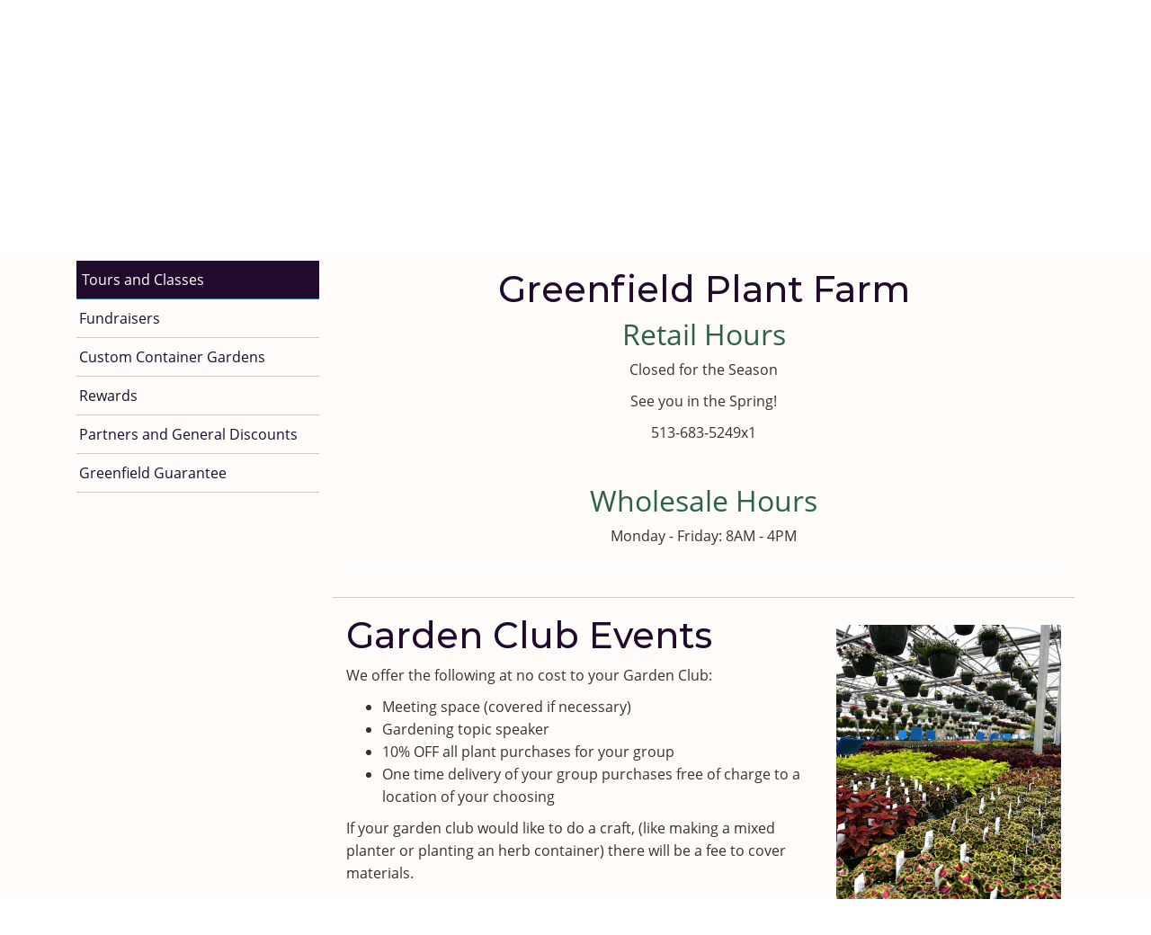

--- FILE ---
content_type: text/html
request_url: https://www.greenfieldplantfarm.com/retail/tours-and-classes?scroll=true
body_size: 4744
content:
<!DOCTYPE html>
<html lang="en">
    <head>
        <meta charset="utf-8">
        <meta http-equiv="X-UA-Compatible" content="IE=edge">
        <meta name="viewport" content="width=device-width, initial-scale=1">        <link rel="stylesheet" type="text/css" href="https://www.greenfieldplantfarm.com/layout/css/vendor/bootstrap.min.css" />
        <link rel="stylesheet" type="text/css" href="https://www.greenfieldplantfarm.com/layout/css/vendor/jquery-ui.min.css" />
        <link rel="stylesheet" type="text/css" href="https://www.greenfieldplantfarm.com/layout/css/vendor/font-awesome.min.css" />
        <link rel="stylesheet" type="text/css" href="https://www.greenfieldplantfarm.com/layout/css/vendor/jquery-ui.icon-font.css" />
        <link rel="stylesheet" type="text/css" href="https://www.greenfieldplantfarm.com/layout/css/main.css" />
        <link rel="stylesheet" type="text/css" href="https://www.greenfieldplantfarm.com/js/vendor/fancybox/source/jquery.fancybox.css?v=2.1.5" media="screen" />
                <link rel="stylesheet" type="text/css" href="https://www.greenfieldplantfarm.com/layout/css/fe.css" />                
<title>Retail | Tours and Classes</title>
<link rel="canonical" href="https://www.greenfieldplantfarm.com/retail/tours-and-classes/" />
<meta name="description" content="" />
<meta name="keywords" content="" />        		<link rel="stylesheet" type="text/css" href="https://www.greenfieldplantfarm.com/layout/css/_design.css?mod=1701981119" />
		<!-- <link rel="stylesheet" type="text/css" href="https://www.greenfieldplantfarm.com/layout/css/_design.css" /> -->
		    </head>
    <body class="body body-retail body-text body-12">
                <div id="skip" class="sr-only"><a href="#main">Skip to Main Content</a></div>
        <div id="divSiteWrapper">
                        <div class="ContentWrapper ExpandedContentWrapper col-sm-12 pull-sm-4 col-md-12 push-md-3">
                                				<header role="banner" class="navbar-fixed-top-on">
					
						<nav role="navigation" class="supernav">
							<div class="container"><div class="divBannerContactInfo"><div class="divContactWrapper divContactWrapperBanner"><a href="tel:5136835249" class="phonelink contact contactPhone contactPhone2">513.683.5249</a></div></div><div class="divSuperNavSocial">
        <div class="social-div social-banner-div">
            <ul class="social-networking">
                        <li class="facebook">
                            <a href="https://www.facebook.com/Greenfield.Plant.Farm" title="visit our facebook page" target="_blank" class="fa fa-lg fa-facebook">
                                <span class="sr-only">
                                    visit our facebook page
                                </span>
                            </a>
                        </li>
                        <li class="instagram">
                            <a href="https://www.instagram.com/greenfieldplantfarm/" title="visit our Instagram page" target="_blank" class="fa fa-lg fa-instagram">
                                <span class="sr-only">
                                    visit our Instagram page
                                </span>
                            </a>
                        </li>
            </ul>
        </div></div><div class="divSuperNavPageLinks"><div class="divSuperNavLinkWrapper divSuperNavLinkWrapper-right">
                            <a class="anchSuperNav anchSuperNav-gift-cards first" id="anchSuperNav-15" href="https://www.greenfieldplantfarm.com/gift-cards/" target="_self">
                                <span class="spanPageLabel spanSuperNavPageLabel">Gift Cards</span>
                            </a>
                            <a class="anchSuperNav anchSuperNav-contact last" id="anchSuperNav-1" href="https://www.greenfieldplantfarm.com/contact/" target="_self">
                                <span class="spanPageLabel spanSuperNavPageLabel">Contact</span>
                            </a></div></div>
							</div>
						</nav>                   	<div class="navcontainer">
	                    <div class="container">
		                    		                    <button type="button" class="navbar-toggle collapsed" data-toggle="collapse" data-target="#navbar" aria-expanded="false" aria-controls="navbar">
		                        <span class="sr-only">Toggle navigation</span>
		                        <span class="icon-bar"></span>
		                        <span class="icon-bar"></span>
		                        <span class="icon-bar"></span>
		                    </button>
                            <a href="https://www.greenfieldplantfarm.com/" class="anchLogoLink anchBackToHome logoCentered">
                                <h1 class="headerInBanner centeredLogo"><img alt="Greenfield Plant Farm - Website Logo" src="https://www.greenfieldplantfarm.com/layout/images/logo.png?m=1531156848" /></h1>                            </a>
                            		                    <nav id="navbar" role="navigation" class="collapse navbar-collapse mainnav">
	                            
                    <div class="hidden-xs divMainNavPageLinks hidden-xs hidden-sm hidden-md visible-lg divMainNavLinkWrapper divMainNavLinkWrapper-split">
                        <div class="divMainNavLinkWrapper-split-left hidden-xs hidden-sm hidden-md visible-lg">
                            <a class="anchMainNav anchMainNav-plants-and-products first" id="anchMainNav-13" href="https://www.greenfieldplantfarm.com/plants-and-products/" data-id="1" target="_self">
                                <span class="spanPageLabel spanMainNavPageLabel">Plants & Products</span>
                            </a>
                            <a class="anchMainNav anchMainNav-retail current" id="anchMainNav-12" href="https://www.greenfieldplantfarm.com/retail/" data-id="2" target="_self">
                                <span class="spanPageLabel spanMainNavPageLabel">Retail</span>
                            </a>
                            <a class="anchMainNav anchMainNav-wholesale last" id="anchMainNav-11" href="https://www.greenfieldplantfarm.com/wholesale/" data-id="3" target="_self">
                                <span class="spanPageLabel spanMainNavPageLabel">Wholesale</span>
                            </a>
                        </div>
                        <div class="divMainNavLinkWrapper-split-right hidden-xs hidden-sm hidden-md visible-lg">
                            <a class="anchMainNav anchMainNav-our-roots" id="anchMainNav-9" href="https://www.greenfieldplantfarm.com/our-roots/" data-id="4" target="_self">
                                <span class="spanPageLabel spanMainNavPageLabel">Our Roots</span>
                            </a>
                            <a class="anchMainNav anchMainNav-specials-and-events" id="anchMainNav-10" href="https://www.greenfieldplantfarm.com/specials-and-events/" data-id="5" target="_self">
                                <span class="spanPageLabel spanMainNavPageLabel">Specials & Events</span>
                            </a>
                            <a class="anchMainNav anchMainNav-gardenersnotes" id="anchMainNav-6" href="https://www.greenfieldplantfarm.com/gardenersnotes/" data-id="6" target="_self">
                                <span class="spanPageLabel spanMainNavPageLabel">Gardener's Notes</span>
                            </a>
                        </div>
                    </div><div class="nav navbar-nav visible-xs-block visible-sm visible-md hidden-lg divSandwichNavPageLinks">
                    <a class="anchSandwichNav anchSandwichNav-home first" id="anchSandwichNav-14" href="https://www.greenfieldplantfarm.com/home/">
                        <span class="spanPageLabel spanSandwichNavPageLabel">Home</span>
                    </a>
                    <a class="anchSandwichNav anchSandwichNav-plants-and-products" id="anchSandwichNav-13" href="https://www.greenfieldplantfarm.com/plants-and-products/">
                        <span class="spanPageLabel spanSandwichNavPageLabel">Plants & Products</span>
                    </a>
                    <a class="anchSandwichNav anchSandwichNav-retail current" id="anchSandwichNav-12" href="https://www.greenfieldplantfarm.com/retail/">
                        <span class="spanPageLabel spanSandwichNavPageLabel">Retail</span>
                    </a>
                    <a class="anchSandwichNav anchSandwichNav-wholesale" id="anchSandwichNav-11" href="https://www.greenfieldplantfarm.com/wholesale/">
                        <span class="spanPageLabel spanSandwichNavPageLabel">Wholesale</span>
                    </a>
                    <a class="anchSandwichNav anchSandwichNav-our-roots" id="anchSandwichNav-9" href="https://www.greenfieldplantfarm.com/our-roots/">
                        <span class="spanPageLabel spanSandwichNavPageLabel">Our Roots</span>
                    </a>
                    <a class="anchSandwichNav anchSandwichNav-specials-and-events" id="anchSandwichNav-10" href="https://www.greenfieldplantfarm.com/specials-and-events/">
                        <span class="spanPageLabel spanSandwichNavPageLabel">Specials & Events</span>
                    </a>
                    <a class="anchSandwichNav anchSandwichNav-gift-cards" id="anchSandwichNav-15" href="https://www.greenfieldplantfarm.com/gift-cards/">
                        <span class="spanPageLabel spanSandwichNavPageLabel">Gift Cards</span>
                    </a>
                    <a class="anchSandwichNav anchSandwichNav-gardenersnotes" id="anchSandwichNav-6" href="https://www.greenfieldplantfarm.com/gardenersnotes/">
                        <span class="spanPageLabel spanSandwichNavPageLabel">Gardener's Notes</span>
                    </a>
                    <a class="anchSandwichNav anchSandwichNav-wholesale-login" id="anchSandwichNav-2" href="https://www.greenfieldplantfarm.com/wholesale-login/">
                        <span class="spanPageLabel spanSandwichNavPageLabel">Wholesale Login</span>
                    </a>
                    <a class="anchSandwichNav anchSandwichNav-contact last" id="anchSandwichNav-1" href="https://www.greenfieldplantfarm.com/contact/">
                        <span class="spanPageLabel spanSandwichNavPageLabel">Contact</span>
                    </a></div>	                    	</nav>
		                   	                   	</div><!--container-->
               		</div><!--navcontainer-->
				</header>

                                <main role="main" id="main">
                							<div class="divPageHeaderWrapper content-bg-image content-bg-image-retail content-bg-image-text">
	                    	<div class="container PageHeaderInner">
	                        	<h2 class="col-xs-12 pagelabelheader">Retail</h2>	                    	</div>
	                    </div>
	                    
	                    	                   
                	                	<div class="clear"></div>
                    <div class="container-full content-div-full content-div content-div-retail content-div-text">
                                            </div>
                    <div class="container content-div-site content-div content-div-retail content-div-text">
                        <div class="divSideMenu hidden-xs divCatSidemenu col-sm-3 col-md-3 col-lg-3">
	            <span class="sidemenu-category-container">
	                <a href="https://www.greenfieldplantfarm.com/retail/tours-and-classes/" class="sidemenu-category current">
	                    Tours and Classes
	                    
	                
	                </a>
	            </span>
	            <span class="sidemenu-category-container">
	                <a href="https://www.greenfieldplantfarm.com/retail/fundraisers/" class="sidemenu-category ">
	                    Fundraisers
	                    
	                
	                </a>
	            </span>
	            <span class="sidemenu-category-container">
	                <a href="https://www.greenfieldplantfarm.com/retail/custom-container-gardens/" class="sidemenu-category ">
	                    Custom Container Gardens
	                    
	                
	                </a>
	            </span>
	            <span class="sidemenu-category-container">
	                <a href="https://www.greenfieldplantfarm.com/retail/rewards/" class="sidemenu-category ">
	                    Rewards
	                    
	                
	                </a>
	            </span>
	            <span class="sidemenu-category-container">
	                <a href="https://www.greenfieldplantfarm.com/retail/partners-and-general-discounts/" class="sidemenu-category ">
	                    Partners and General Discounts
	                    
	                
	                </a>
	            </span>
	            <span class="sidemenu-category-container">
	                <a href="https://www.greenfieldplantfarm.com/retail/greenfield-guarantee/" class="sidemenu-category ">
	                    Greenfield Guarantee
	                    
	                
	                </a>
	            </span></div><div class="divSideMenu divSideMenuMobile visible-xs-block hidden-sm hidden-md hidden-lg">
	            <span class="sidemenu-category-container">
	                <a href="https://www.greenfieldplantfarm.com/retail/tours-and-classes?scroll=true" class="sidemenu-category current">
	                    Tours and Classes
	                    
	                
	                </a>
	            </span>
	            <span class="sidemenu-category-container">
	                <a href="https://www.greenfieldplantfarm.com/retail/fundraisers?scroll=true" class="sidemenu-category ">
	                    Fundraisers
	                    
	                
	                </a>
	            </span>
	            <span class="sidemenu-category-container">
	                <a href="https://www.greenfieldplantfarm.com/retail/custom-container-gardens?scroll=true" class="sidemenu-category ">
	                    Custom Container Gardens
	                    
	                
	                </a>
	            </span>
	            <span class="sidemenu-category-container">
	                <a href="https://www.greenfieldplantfarm.com/retail/rewards?scroll=true" class="sidemenu-category ">
	                    Rewards
	                    
	                
	                </a>
	            </span>
	            <span class="sidemenu-category-container">
	                <a href="https://www.greenfieldplantfarm.com/retail/partners-and-general-discounts?scroll=true" class="sidemenu-category ">
	                    Partners and General Discounts
	                    
	                
	                </a>
	            </span>
	            <span class="sidemenu-category-container">
	                <a href="https://www.greenfieldplantfarm.com/retail/greenfield-guarantee?scroll=true" class="sidemenu-category ">
	                    Greenfield Guarantee
	                    
	                
	                </a>
	            </span></div><div class="col-xs-12 col-sm-9 sideMenuLeft divActualContent"><div class="textholder container textholder-text 734"><div class="bodytextholder"><h2 style="text-align: center;">Greenfield Plant Farm</h2>
<h3 style="text-align: center;">Retail Hours</h3>
<p style="text-align: center;">Closed for the Season</p>
<p style="text-align: center;">See you in the Spring!</p>
<p style="text-align: center;">513-683-5249x1</p>
<p style="text-align: center;"> </p>
<h3 style="text-align: center;">Wholesale Hours</h3>
<p style="text-align: center;">Monday - Friday: 8AM - 4PM</p>
<p style="box-sizing: border-box; margin: 0px 0px 10px; font-family: 'Open Sans'; color: #333333; font-size: 16px; background-color: rgba(255, 255, 255, 0.6); text-align: center;"> </p></div></div><div class="textholder container textholder-text 362"><div class="bodytextholder">
                            
                            <div class="divMediaWrapper divMediaWrapper-right textholder-image col-xs-12 col-sm-4 ">
                                
                                <figure>
                                    <picture>
                                        <source media="(min-width: 1200px)" srcset="https://www.greenfieldplantfarm.com/media/retail/IMG_7492-m.jpg">
                                        <source media="(min-width: 1024px)" srcset="https://www.greenfieldplantfarm.com/media/retail/IMG_7492-m.jpg">
                                        <source media="(min-width: 568px)" srcset="https://www.greenfieldplantfarm.com/media/retail/IMG_7492-m.jpg">
                                        <source media="(min-width: 0px)" srcset="https://www.greenfieldplantfarm.com/media/retail/IMG_7492-l.jpg">
                                        <img
                                        	
                                            src="https://www.greenfieldplantfarm.com/media/retail/IMG_7492.jpg"
                                            alt="Classes"
                                            
                                             />
                                    </picture>
                                    <figcaption>Annual Color in the Greenhouse</figcaption>
                                </figure>
                                
                            </div><h2>Garden Club Events</h2>
<p>We offer the following at no cost to your Garden Club:</p>
<ul>
<li>Meeting space (covered if necessary)</li>
<li>Gardening topic speaker </li>
<li>10% OFF all plant purchases for your group</li>
<li>One time delivery of your group purchases free of charge to a location of your choosing</li>
</ul>
<p>If your garden club would like to do a craft, (like making a mixed planter or planting an herb container) there will be a fee to cover materials.</p></div></div><div class="textholder container textholder-text 96"><div class="bodytextholder">
                            
                            <div class="divMediaWrapper divMediaWrapper-left textholder-image col-xs-12 col-sm-6 ">
                                
                                <figure>
                                    <picture>
                                        <source media="(min-width: 1200px)" srcset="https://www.greenfieldplantfarm.com/media/retail/GPF- MC 2-l.jpg">
                                        <source media="(min-width: 1024px)" srcset="https://www.greenfieldplantfarm.com/media/retail/GPF- MC 2-l.jpg">
                                        <source media="(min-width: 568px)" srcset="https://www.greenfieldplantfarm.com/media/retail/GPF- MC 2-m.jpg">
                                        <source media="(min-width: 0px)" srcset="https://www.greenfieldplantfarm.com/media/retail/GPF- MC 2-l.jpg">
                                        <img
                                        	
                                            src="https://www.greenfieldplantfarm.com/media/retail/GPF- MC 2.jpg"
                                            alt="Tours welcome"
                                            
                                             />
                                    </picture>
                                    <figcaption>Farm Overview</figcaption>
                                </figure>
                                
                            </div><h2>Tours and Classes</h2>
<p>At Greenfield Plant Farm in Maineville we open our property to groups and clubs of all types and ages, free of charge.</p>
<p>We are a working plant farm and there is much to see and learn here for all ages! We love kids groups and can provide fun tours and educational classes for pre-schoolers on up to teens.</p>
<p>At the farm, we have a huge shaded deck, as well as a covered space for you to use for meetings and classes.  </p>
<p>To discuss class options and make reservations, call us at 513-683-5249.</p></div></div><div class="textholder container textholder-text 361"><div class="bodytextholder">
                            
                            <div class="divMediaWrapper divMediaWrapper-right textholder-image col-xs-12 col-sm-4 ">
                                
                                <figure>
                                    <picture>
                                        <source media="(min-width: 1200px)" srcset="https://www.greenfieldplantfarm.com/media/retail/Butterfly Bush-m.jpg">
                                        <source media="(min-width: 1024px)" srcset="https://www.greenfieldplantfarm.com/media/retail/Butterfly Bush-m.jpg">
                                        <source media="(min-width: 568px)" srcset="https://www.greenfieldplantfarm.com/media/retail/Butterfly Bush-m.jpg">
                                        <source media="(min-width: 0px)" srcset="https://www.greenfieldplantfarm.com/media/retail/Butterfly Bush-l.jpg">
                                        <img
                                        	
                                            src="https://www.greenfieldplantfarm.com/media/retail/Butterfly Bush.jpg"
                                            alt="Photography"
                                            
                                             />
                                    </picture>
                                    <figcaption>Eastern Tiger Swallowtail</figcaption>
                                </figure>
                                
                            </div><h2>Photography at Greenfield</h2>
<p>We welcome photographers and photography groups at the farm. At the farm, the greenhouses start exploding with color in April, and the butterflies are most abundant in July, August and September.</p>
<p>If you want to come explore the farm as a group, please give us a call at 513-683-5249 to secure a spot on our events calendar.</p></div></div><div class="textholder container textholder-text 348"><div class="bodytextholder">
                            
                            <div class="divMediaWrapper divMediaWrapper-left textholder-image col-xs-12 col-sm-6 ">
                                
                                <figure>
                                    <picture>
                                        <source media="(min-width: 1200px)" srcset="https://www.greenfieldplantfarm.com/media/retail/2018-03-28 22.46.52-l.jpg">
                                        <source media="(min-width: 1024px)" srcset="https://www.greenfieldplantfarm.com/media/retail/2018-03-28 22.46.52-l.jpg">
                                        <source media="(min-width: 568px)" srcset="https://www.greenfieldplantfarm.com/media/retail/2018-03-28 22.46.52-m.jpg">
                                        <source media="(min-width: 0px)" srcset="https://www.greenfieldplantfarm.com/media/retail/2018-03-28 22.46.52-l.jpg">
                                        <img
                                        	
                                            src="https://www.greenfieldplantfarm.com/media/retail/2018-03-28 22.46.52.jpg"
                                            alt="Consignment"
                                            
                                             />
                                    </picture>
                                    <figcaption>Bohemia Green Arts</figcaption>
                                </figure>
                                
                            </div><h2>Consignment</h2>
<p>Greenfield is honored to host the works of talented local artists. Add to your own collection, or find a one-of-a-kind gift for someone special!</p></div></div></div>                    </div>
                </main>
                                <footer role="contentinfo" class="footer footer-retail">
					<div class="topFooter">
						<div class="container">

							<div class="topFooter-left col-xs-12 col-sm-6">
								<a class="NewsletterLink" href="https://visitor.r20.constantcontact.com/manage/optin?v=001QOqrPM3hRDObK2SEL9vWHtZ94-jsEDSQgpUuW1Tz483UsoslX6iVs1HTnHJgheRVD-fpP_2siThR37lLrjuHgNyQXyjx2k7YWUcihNZxteg%3D" target="_blank">Sign Up For Our Newsletter</a>
							</div>
						</div><!--container-->
					</div><!--topFooter-->
                    <div class="bottomFooter">
                        <div class="container"><br>

                            <div class="footerNav col-sm-6 col-md-8 hidden-xs">
                                
                            <a class="anchFooterNav anchFooterNav-home first" id="anchFooterNav-14" href="https://www.greenfieldplantfarm.com/home/" target="_self">
                                <span class="spanPageLabel spanFooterPageLabel">Home</span>
                            </a>
                            <a class="anchFooterNav anchFooterNav-plants-and-products" id="anchFooterNav-13" href="https://www.greenfieldplantfarm.com/plants-and-products/" target="_self">
                                <span class="spanPageLabel spanFooterPageLabel">Plants & Products</span>
                            </a>
                            <a class="anchFooterNav anchFooterNav-retail current" id="anchFooterNav-12" href="https://www.greenfieldplantfarm.com/retail/" target="_self">
                                <span class="spanPageLabel spanFooterPageLabel">Retail</span>
                            </a>
                            <a class="anchFooterNav anchFooterNav-wholesale" id="anchFooterNav-11" href="https://www.greenfieldplantfarm.com/wholesale/" target="_self">
                                <span class="spanPageLabel spanFooterPageLabel">Wholesale</span>
                            </a>
                            <a class="anchFooterNav anchFooterNav-our-roots" id="anchFooterNav-9" href="https://www.greenfieldplantfarm.com/our-roots/" target="_self">
                                <span class="spanPageLabel spanFooterPageLabel">Our Roots</span>
                            </a>
                            <a class="anchFooterNav anchFooterNav-specials-and-events" id="anchFooterNav-10" href="https://www.greenfieldplantfarm.com/specials-and-events/" target="_self">
                                <span class="spanPageLabel spanFooterPageLabel">Specials & Events</span>
                            </a>
                            <a class="anchFooterNav anchFooterNav-gift-cards" id="anchFooterNav-15" href="https://www.greenfieldplantfarm.com/gift-cards/" target="_self">
                                <span class="spanPageLabel spanFooterPageLabel">Gift Cards</span>
                            </a>
                            <a class="anchFooterNav anchFooterNav-gardenersnotes" id="anchFooterNav-6" href="https://www.greenfieldplantfarm.com/gardenersnotes/" target="_self">
                                <span class="spanPageLabel spanFooterPageLabel">Gardener's Notes</span>
                            </a>
                            <a class="anchFooterNav anchFooterNav-resources" id="anchFooterNav-5" href="https://www.greenfieldplantfarm.com/resources/" target="_self">
                                <span class="spanPageLabel spanFooterPageLabel">Resources</span>
                            </a>
                            <a class="anchFooterNav anchFooterNav-newsletter-signup" id="anchFooterNav-3" href="https://visitor.r20.constantcontact.com/manage/optin?v=001QOqrPM3hRDObK2SEL9vWHtZ94-jsEDSQgpUuW1Tz483UsoslX6iVs1HTnHJgheRVD-fpP_2siThR37lLrjuHgNyQXyjx2k7YWUcihNZxteg%3D" target="_blank">
                                <span class="spanPageLabel spanFooterPageLabel">Newsletter Signup</span>
                            </a>
                            <a class="anchFooterNav anchFooterNav-wholesale-login" id="anchFooterNav-2" href="https://www.greenfieldplantfarm.com/login/" target="_self">
                                <span class="spanPageLabel spanFooterPageLabel">Wholesale Login</span>
                            </a>
                            <a class="anchFooterNav anchFooterNav-contact last" id="anchFooterNav-1" href="https://www.greenfieldplantfarm.com/contact/" target="_self">
                                <span class="spanPageLabel spanFooterPageLabel">Contact</span>
                            </a>                            </div>
                            <div class="divFooterNavSocial col-xs-12 col-sm-12 hidden-md col-lg-3">
        <div class="social-div social-footer-div">
            <ul class="social-networking">
                        <li class="facebook">
                            <a href="https://www.facebook.com/Greenfield.Plant.Farm" title="visit our facebook page" target="_blank" class="fa fa-lg fa-facebook">
                                <span class="sr-only">
                                    visit our facebook page
                                </span>
                            </a>
                        </li>
                        <li class="instagram">
                            <a href="https://www.instagram.com/greenfieldplantfarm/" title="visit our Instagram page" target="_blank" class="fa fa-lg fa-instagram">
                                <span class="sr-only">
                                    visit our Instagram page
                                </span>
                            </a>
                        </li>
            </ul>
        </div></div>                            <div class="footerLogo col-sm-6 col-md-4">
                        		<a href="https://www.greenfieldplantfarm.com/">
                        			<img src="https://www.greenfieldplantfarm.com/layout/images/footerlogo.png" alt="Greenfield Plant Farm - Footer Logo" />
                        		</a>
                        	</div>

                            <div class="clear"></div>


                            <div class="MainevilleLocation">
                        		<p><b>MAINEVILLE</b><br>726 Stephens Road<br>Maineville, OH 45039<br>(513) 683-5249</p>
                        	</div>

                        	<!--<div class="AndersonLocation">
                        		<p><b>ANDERSON</b><br>6840 Clough Pike<br>Cincinnati, OH 45244<br>(513) 683-5249</p>
                        	</div>-->


                        		<div class="clear"></div>

                        </div><!--container-->
                    </div><!--bottomFooter-->

                    <div class="lww divCopyrightWrapper">
                        <p class="CopyrightContainer">Powered By <a href="https://www.legendwebworks.com" target="_blank">Legend Web Works, LLC</a></p>
                    </div>
                                    </footer>
            </div><!--ContentWrapper-->
        </div><!--divSiteWrapper-->
        <div id="popupbg"></div>
        <div id="popup">
            <a class="anchClosePopup" href="#"><span class="fa fa-times" aria-hidden="true"></span></a>
            <div id="popup-add-content"></div>
        </div>
                <script src="https://www.greenfieldplantfarm.com/js/vendor/jquery/jquery.min.js"></script>
         <script src="https://www.greenfieldplantfarm.com/js/vendor/bootstrap/bootstrap.min.js"></script>        <script src="https://www.greenfieldplantfarm.com/js/vendor/jquery/jquery-ui.min.js"></script>
        <script type="text/javascript" src="https://www.greenfieldplantfarm.com/js/vendor/fancybox/lib/jquery.mousewheel-3.0.6.pack.js"></script>
		<script type="text/javascript" src="https://www.greenfieldplantfarm.com/js/vendor/fancybox/source/jquery.fancybox.pack.js?v=2.1.5"></script>
                <script>var $js_var_list = {"SITE_URL":"https:\/\/www.greenfieldplantfarm.com","ia":false,"ife":false,"location":"fe","serverkey":null,"scroll":"true"};</script>
                <script src="https://www.greenfieldplantfarm.com/js/fe.js"></script>
            </body>
</html>

--- FILE ---
content_type: text/css
request_url: https://www.greenfieldplantfarm.com/layout/css/vendor/jquery-ui.icon-font.css
body_size: 4282
content:
@font-face{font-family:jquery-ui;src:url(../../fonts/jquery-ui.eot?juif-bac778);src:url(../../fonts/jquery-ui.eot?juif-bac778#ie) format("embedded-opentype"),url(../../fonts/jquery-ui.woff2?juif-bac778) format("woff2"),url(../../fonts/jquery-ui.woff?juif-bac778) format("woff"),url(../../fonts/jquery-ui.ttf?juif-bac778) format("truetype");font-style:normal;font-variant:normal;font-weight:400}html .ui-icon{background-image:none!important;display:inline-block;font:normal normal normal 14px/16px sans-serif;height:1.2em;line-height:1.2em;margin:0;overflow:hidden;padding:0;position:relative;text-indent:-99999em;vertical-align:middle;width:1.2em}html .ui-icon:after{display:block;font-family:jquery-ui,sans-serif;height:1em;left:50%;line-height:1;margin:-.5em;position:absolute;text-align:center;text-indent:0;text-transform:none;top:50%;vertical-align:middle;width:1em;-webkit-font-smoothing:antialiased;-moz-osx-font-smoothing:grayscale;-webkit-transform:translate(0,0);-moz-transform:translate(0,0);transform:translate(0,0)}html .ui-button,html .ui-controlgroup .ui-controlgroup-label,html .ui-spinner .ui-spinner-input{line-height:inherit}html .ui-controlgroup .ui-controlgroup-label span{line-height:1;margin:0;padding:0}html .ui-button .ui-icon{margin:-.25em 0 -.15em}html .ui-button-icon-only{min-width:2.5em}html .ui-button-icon-only .ui-icon{left:50%;margin:-.6em 0 0 -.6em;position:absolute;top:50%}html .ui-selectmenu-button .ui-icon{margin:-.6em 0 0;position:absolute;right:.5em;top:50%}html .ui-selectmenu-text{margin-right:1em}html .ui-spinner .ui-spinner-input{margin:0;padding:.4em 2.5em .4em 1em}html .ui-widget-icon-block{display:block;left:auto;margin:0;width:100%;position:relative}html .ui-datepicker .ui-datepicker-next .ui-icon,html .ui-datepicker .ui-datepicker-prev .ui-icon{margin-left:-.6em;margin-top:-.6em}html .ui-dialog .ui-dialog-titlebar-close{height:1.8em;margin:-.9em 0 0;right:.3em;width:1.8em}html .ui-dialog .ui-resizable-se{bottom:1px;display:block;height:1em;position:absolute;right:1px;width:1em}.ui-dialog .ui-resizable-se:after{left:0;margin:0;top:0}.ui-accordion .ui-accordion-header .ui-accordion-header-icon{margin-left:-.2em;margin-right:.4em}html .ui-checkboxradio-label .ui-icon-background,html .ui-checkboxradio-radio-label .ui-icon-background,html .ui-checkboxradio-radio-label.ui-checkboxradio-checked .ui-icon,html .ui-checkboxradio-radio-label.ui-checkboxradio-checked:hover .ui-icon,html .ui-icon-background,html .ui-state-active .ui-icon-background{background-color:rgba(0,0,0,.25);border:0;color:inherit;font:normal normal normal 14px/16px sans-serif;height:1.2em;line-height:1.2em;width:1.2em;-webkit-box-shadow:inset 1px 1px 1px rgba(0,0,0,.25);-moz-box-shadow:inset 1px 1px 1px rgba(0,0,0,.25);box-shadow:inset 1px 1px 1px rgba(0,0,0,.25);-webkit-box-sizing:border-box;-moz-box-sizing:border-box;box-sizing:border-box}.has-left-icon li,li.has-left-icon{list-style:none}.has-left-icon [class*=" ui-icon-"],.has-left-icon [class^=ui-icon-],.has-left-icon[class*=" ui-icon-"],.has-left-icon[class^=ui-icon-]{padding-left:1.5em;position:relative}.has-left-icon [class*=" ui-icon-"]:after,.has-left-icon [class^=ui-icon-]:after,.has-left-icon[class*=" ui-icon-"]:after,.has-left-icon[class^=ui-icon-]:after{left:0;margin:0;position:absolute;top:0}.has-right-icon [class*=" ui-icon-"],.has-right-icon [class^=ui-icon-],.has-right-icon[class*=" ui-icon-"],.has-right-icon[class^=ui-icon-]{padding-right:1.5em;position:relative}.has-right-icon [class*=" ui-icon-"]:after,.has-right-icon [class^=ui-icon-]:after,.has-right-icon[class*=" ui-icon-"]:after,.has-right-icon[class^=ui-icon-]:after{right:0;margin:0;position:absolute;top:0}.ui-mobile .ui-btn-icon-bottom:after,.ui-mobile .ui-btn-icon-left:after,.ui-mobile .ui-btn-icon-notext:after,.ui-mobile .ui-btn-icon-right:after,.ui-mobile .ui-btn-icon-top:after,.ui-mobile .ui-input-search:after{background-image:none!important;color:#fff;display:block;height:20px;font:normal normal normal 14px jquery-ui,sans-serif;left:50%;line-height:14px;margin-left:-10px;margin-top:-10px;padding:3px;position:absolute;text-align:center;text-indent:0;text-shadow:none;text-transform:none;top:50%;vertical-align:middle;width:20px;-webkit-font-smoothing:antialiased;-moz-osx-font-smoothing:grayscale;-webkit-box-sizing:border-box;-moz-box-sizing:border-box;box-sizing:border-box;-webkit-transform:translate(0,0);-moz-transform:translate(0,0);transform:translate(0,0)}.ui-mobile .ui-alt-icon .ui-btn-icon-bottom:after,.ui-mobile .ui-alt-icon .ui-btn-icon-left:after,.ui-mobile .ui-alt-icon .ui-btn-icon-notext:after,.ui-mobile .ui-alt-icon .ui-btn-icon-right:after,.ui-mobile .ui-alt-icon .ui-btn-icon-top:after,.ui-mobile .ui-alt-icon.ui-btn-icon-bottom:after,.ui-mobile .ui-alt-icon.ui-btn-icon-left:after,.ui-mobile .ui-alt-icon.ui-btn-icon-notext:after,.ui-mobile .ui-alt-icon.ui-btn-icon-right:after,.ui-mobile .ui-alt-icon.ui-btn-icon-top:after,.ui-mobile .ui-input-search:after{color:#000}.ui-mobile .ui-btn-icon-left:after,.ui-mobile .ui-input-search:after{left:.37em;margin-left:0}.ui-mobile .ui-btn-icon-right:after{left:auto;margin-left:0;right:.37em}.ui-mobile .ui-footer .ui-btn-icon-left:after,.ui-mobile .ui-header .ui-btn-icon-left:after,.ui-mobile .ui-mini .ui-btn-icon-left:after,.ui-mobile .ui-mini.ui-btn-icon-left:after{left:.37em}.ui-mobile .ui-footer .ui-btn-icon-right:after,.ui-mobile .ui-header .ui-btn-icon-right:after,.ui-mobile .ui-mini .ui-btn-icon-right:after,.ui-mobile .ui-mini.ui-btn-icon-right:after{right:.37em}.ui-mobile .ui-btn-icon-top:after{margin-top:0;top:.5625em}.ui-mobile .ui-btn-icon-bottom:after{bottom:.5625em;margin-top:0;top:auto}.ui-btn.ui-checkbox-on.ui-checkbox-on:after{color:#fff}.ui-btn.ui-checkbox-off:after,.ui-btn.ui-checkbox-on:after,.ui-btn.ui-radio-off:after,.ui-btn.ui-radio-on:after{display:block;font-size:14px;height:20px;margin:-10px 2px 0;padding:3px;width:20px}.ui-mini .ui-btn.ui-checkbox-off:after,.ui-mini .ui-btn.ui-checkbox-on:after,.ui-mini .ui-btn.ui-radio-off:after,.ui-mini .ui-btn.ui-radio-on:after{height:18px;margin:-9px 2px 0;padding:2px;width:18px}.ui-alt-icon .ui-btn.ui-checkbox-on:after,.ui-alt-icon.ui-btn.ui-checkbox-on:after{color:#000}.ui-radio .ui-btn.ui-radio-on:after{background:no-repeat #fff;border-style:solid;border-width:5px;height:20px;padding:0;text-indent:-9999px;width:20px}.ui-mini .ui-radio .ui-btn.ui-radio-on:after{height:18px;border-width:4px;width:18px}.ui-alt-icon .ui-btn.ui-radio-on:after,.ui-alt-icon.ui-btn.ui-radio-on:after{background-color:#000}.ui-icon-blank:after{content:' '}.ui-icon-addon:after,.ui-icon-puzzle:after{content:'\e6ca'}.ui-icon-address:after{content:'\e702'}.ui-icon-alert:after{content:'\e65f'}.ui-icon-alert-b:after{content:'\e660'}.ui-icon-anchor:after{content:'\e6ba'}.ui-icon-archive:after{content:'\e70d'}.ui-icon-arrow-1-e:after,.ui-icon-arrow-r:after{content:'\e603'}.ui-icon-arrow-1-n:after,.ui-icon-arrow-u:after{content:'\e601'}.ui-icon-arrow-1-ne:after,.ui-icon-arrow-u-r:after{content:'\e602'}.ui-icon-arrow-1-nw:after,.ui-icon-arrow-u-l:after{content:'\e608'}.ui-icon-arrow-1-s:after,.ui-icon-arrow-d:after{content:'\e605'}.ui-icon-arrow-1-se:after,.ui-icon-arrow-d-r:after{content:'\e604'}.ui-icon-arrow-1-sw:after,.ui-icon-arrow-d-l:after{content:'\e606'}.ui-icon-arrow-1-w:after,.ui-icon-arrow-l:after{content:'\e607'}.ui-icon-arrow-2-e-w:after,.ui-icon-move-h:after,.ui-icon-resize-h:after{content:'\e617'}.ui-icon-arrow-2-n-s:after,.ui-icon-move-v:after,.ui-icon-resize-v:after{content:'\e615'}.ui-icon-arrow-2-ne-sw:after{content:'\e616'}.ui-icon-arrow-2-se-nw:after{content:'\e618'}.ui-icon-arrow-4:after,.ui-icon-move:after{content:'\e619'}.ui-icon-arrow-4-diag:after{content:'\e61a'}.ui-icon-arrowrefresh-1-e:after{content:'\e612'}.ui-icon-arrowrefresh-1-n:after{content:'\e611'}.ui-icon-arrowrefresh-1-s:after{content:'\e613'}.ui-icon-arrowrefresh-1-w:after{content:'\e614'}.ui-icon-arrowreturn-1-e:after,.ui-icon-forward:after{content:'\e60e'}.ui-icon-arrowreturn-1-n:after{content:'\e60d'}.ui-icon-arrowreturn-1-s:after,.ui-icon-back:after{content:'\e60f'}.ui-icon-arrowreturn-1-w:after{content:'\e610'}.ui-icon-arrowreturnthick-1-e:after{content:'\e628'}.ui-icon-arrowreturnthick-1-n:after{content:'\e627'}.ui-icon-arrowreturnthick-1-s:after{content:'\e629'}.ui-icon-arrowreturnthick-1-w:after{content:'\e62a'}.ui-icon-arrowstop-1-e:after{content:'\e60a'}.ui-icon-arrowstop-1-n:after{content:'\e609'}.ui-icon-arrowstop-1-s:after{content:'\e60b'}.ui-icon-arrowstop-1-w:after{content:'\e60c'}.ui-icon-arrowthick-1-e:after{content:'\e61d'}.ui-icon-arrowthick-1-n:after{content:'\e61b'}.ui-icon-arrowthick-1-ne:after{content:'\e61c'}.ui-icon-arrowthick-1-nw:after{content:'\e622'}.ui-icon-arrowthick-1-s:after{content:'\e61f'}.ui-icon-arrowthick-1-se:after{content:'\e61e'}.ui-icon-arrowthick-1-sw:after{content:'\e620'}.ui-icon-arrowthick-1-w:after{content:'\e621'}.ui-icon-arrowthick-2-e-w:after{content:'\e62d'}.ui-icon-arrowthick-2-n-s:after{content:'\e62b'}.ui-icon-arrowthick-2-ne-sw:after{content:'\e62c'}.ui-icon-arrowthick-2-se-nw:after{content:'\e62e'}.ui-icon-arrowthickstop-1-e:after{content:'\e624'}.ui-icon-arrowthickstop-1-n:after{content:'\e623'}.ui-icon-arrowthickstop-1-s:after{content:'\e625'}.ui-icon-arrowthickstop-1-w:after{content:'\e626'}.ui-icon-battery-0:after{content:'\e721'}.ui-icon-battery-1:after{content:'\e722'}.ui-icon-battery-2:after{content:'\e723'}.ui-icon-battery-3:after{content:'\e724'}.ui-icon-book:after{content:'\e6fb'}.ui-icon-book-b:after{content:'\e6fc'}.ui-icon-bookmark:after{content:'\e6c5'}.ui-icon-bookmark-b:after{content:'\e6c6'}.ui-icon-box:after{content:'\e6eb'}.ui-icon-bucket:after{content:'\e728'}.ui-icon-bug:after{content:'\e72e'}.ui-icon-bullet:after,html .ui-checkboxradio-radio-label.ui-checkboxradio-checked .ui-icon:after,html .ui-checkboxradio-radio-label.ui-checkboxradio-checked:hover .ui-icon:after{content:'\e65d'}.ui-icon-bullhorn:after{content:'\e731'}.ui-icon-calculator:after{content:'\e6fd'}.ui-icon-calculator-b:after{content:'\e6fe'}.ui-icon-calendar:after{content:'\e6ff'}.ui-icon-calendar-b:after{content:'\e700'}.ui-icon-calendar-day:after{content:'\e701'}.ui-icon-camera:after{content:'\e6e8'}.ui-icon-cancel:after,.ui-icon-forbidden:after{content:'\e675'}.ui-icon-carat-r:after,.ui-icon-caret-1-e:after,.ui-icon-caret-r:after{content:'\e639'}.ui-icon-carat-u:after,.ui-icon-caret-1-n:after,.ui-icon-caret-u:after{content:'\e637'}.ui-icon-caret-1-ne:after{content:'\e638'}.ui-icon-caret-1-nw:after{content:'\e63e'}.ui-icon-carat-d:after,.ui-icon-caret-1-s:after,.ui-icon-caret-d:after{content:'\e63b'}.ui-icon-caret-1-se:after{content:'\e63a'}.ui-icon-caret-1-sw:after{content:'\e63c'}.ui-icon-carat-l:after,.ui-icon-caret-1-w:after,.ui-icon-caret-l:after{content:'\e63d'}.ui-icon-caret-2-e:after{content:'\e640'}.ui-icon-caret-2-e-w:after{content:'\e643'}.ui-icon-caret-2-n:after{content:'\e63f'}.ui-icon-caret-2-n-s:after{content:'\e644'}.ui-icon-caret-2-s:after{content:'\e641'}.ui-icon-caret-2-w:after{content:'\e642'}.ui-icon-caratstop-1-e:after,.ui-icon-caretstop-1-e:after{content:'\e905'}.ui-icon-caratstop-1-n:after,.ui-icon-caretstop-1-n:after{content:'\e901'}.ui-icon-caratstop-1-s:after,.ui-icon-caretstop-1-s:after{content:'\e900'}.ui-icon-caratstop-1-w:after,.ui-icon-caretstop-1-w:after{content:'\e904'}.ui-icon-cart:after,.ui-icon-shop:after{content:'\e6d6'}.ui-icon-cart-b:after,.ui-icon-shop-b:after{content:'\e6d7'}.ui-icon-chart-bars:after{content:'\e734'}.ui-icon-chart-line:after{content:'\e735'}.ui-icon-chart-pie:after{content:'\e733'}.ui-icon-check:after,html .ui-alt-icon .ui-btn.ui-checkbox-on:after,html .ui-alt-icon.ui-btn.ui-checkbox-on:after,html .ui-btn.ui-checkbox-on.ui-checkbox-on:after{content:'\e670'}.ui-icon-check-off:after,.ui-icon-checkbox-off:after,.ui-icon-checkbox-unchecked:after,.ui-icon-checkbox:after{content:'\e673'}.ui-icon-check-on:after,.ui-icon-checkbox-checked:after,.ui-icon-checkbox-on:after{content:'\e674'}.ui-icon-circle:after,.ui-icon-radio-btn-off:after,.ui-icon-radio-btn-unchecked:after,.ui-icon-radio-btn:after,.ui-icon-radio-off:after{content:'\e65e'}.ui-icon-circle-arrow-e:after{content:'\e630'}.ui-icon-circle-arrow-n:after{content:'\e62f'}.ui-icon-circle-arrow-s:after{content:'\e631'}.ui-icon-circle-arrow-w:after{content:'\e632'}.ui-icon-circle-b-arrow-e:after{content:'\e634'}.ui-icon-circle-b-arrow-n:after{content:'\e633'}.ui-icon-circle-b-arrow-s:after{content:'\e635'}.ui-icon-circle-b-arrow-w:after{content:'\e636'}.ui-icon-circle-b-check:after{content:'\e672'}.ui-icon-circle-b-close:after{content:'\e678'}.ui-icon-circle-b-help:after{content:'\e663'}.ui-icon-circle-b-info:after{content:'\e666'}.ui-icon-circle-b-minus:after{content:'\e67e'}.ui-icon-circle-b-notice:after{content:'\e669'}.ui-icon-circle-b-plus:after{content:'\e684'}.ui-icon-circle-b-triangle-e:after{content:'\e65a'}.ui-icon-circle-b-triangle-n:after{content:'\e659'}.ui-icon-circle-b-triangle-s:after{content:'\e65b'}.ui-icon-circle-b-triangle-w:after{content:'\e65c'}.ui-icon-circle-check:after{content:'\e671'}.ui-icon-circle-close:after{content:'\e677'}.ui-icon-circle-help:after,.ui-icon-help:after{content:'\e662'}.ui-icon-circle-info:after,.ui-icon-info:after{content:'\e665'}.ui-icon-circle-minus:after{content:'\e67d'}.ui-icon-circle-notice:after,.ui-icon-notice:after{content:'\e668'}.ui-icon-circle-phone:after{content:'\e705'}.ui-icon-circle-plus:after{content:'\e683'}.ui-icon-circle-triangle-e:after{content:'\e656'}.ui-icon-circle-triangle-n:after{content:'\e655'}.ui-icon-circle-triangle-s:after{content:'\e657'}.ui-icon-circle-triangle-w:after{content:'\e658'}.ui-icon-circle-zoom:after{content:'\e712'}.ui-icon-circle-zoomin:after{content:'\e714'}.ui-icon-circle-zoomout:after{content:'\e716'}.ui-icon-circlesmall-close:after{content:'\e67b'}.ui-icon-circlesmall-minus:after{content:'\e681'}.ui-icon-circlesmall-plus:after{content:'\e687'}.ui-icon-client:after{content:'\e72f'}.ui-icon-clipboard:after,.ui-icon-paste:after{content:'\e68b'}.ui-icon-clock:after{content:'\e6d9'}.ui-icon-clock-b:after{content:'\e6da'}.ui-icon-close:after,.ui-icon-delete:after{content:'\e676'}.ui-icon-closethick:after{content:'\e679'}.ui-icon-cloud:after{content:'\e6dc'}.ui-icon-cloud-b:after{content:'\e6dd'}.ui-icon-cloud-download:after{content:'\e6de'}.ui-icon-cloud-upload:after{content:'\e6df'}.ui-icon-comment:after{content:'\e6e0'}.ui-icon-comments:after{content:'\e6e1'}.ui-icon-console:after{content:'\e6c0'}.ui-icon-contact:after,.ui-icon-vcard:after{content:'\e703'}.ui-icon-copy:after,.ui-icon-files:after{content:'\e689'}.ui-icon-creditcard:after{content:'\e6d8'}.ui-icon-database:after{content:'\e6f9'}.ui-icon-databases:after{content:'\e6fa'}.ui-icon-disk:after,.ui-icon-save:after{content:'\e68c'}.ui-icon-document:after,.ui-icon-file:after{content:'\e69c'}.ui-icon-document-b:after{content:'\e69d'}.ui-icon-download:after{content:'\e6aa'}.ui-icon-eject:after{content:'\e6b6'}.ui-icon-erase:after{content:'\e72b'}.ui-icon-action:after,.ui-icon-extlink:after,.ui-icon-linkext:after{content:'\e6b8'}.ui-icon-eye:after{content:'\e6ea'}.ui-icon-audio:after,.ui-icon-file-audio:after{content:'\e69e'}.ui-icon-file-pdf:after{content:'\e6a3'}.ui-icon-file-report:after{content:'\e6a6'}.ui-icon-file-richtext:after{content:'\e6a4'}.ui-icon-file-table:after{content:'\e6a5'}.ui-icon-file-text:after{content:'\e6a7'}.ui-icon-file-word:after{content:'\e6a8'}.ui-icon-file-zip:after{content:'\e6a9'}.ui-icon-flag:after{content:'\e6e9'}.ui-icon-folder-closed:after,.ui-icon-folder-collapsed:after,.ui-icon-folder:after{content:'\e69a'}.ui-icon-folder-open:after{content:'\e69b'}.ui-icon-fullscreen-on:after,.ui-icon-fullscreen:after{content:'\e902'}.ui-icon-fullscreen-off:after{content:'\e903'}.ui-icon-gear:after{content:'\e6e6'}.ui-icon-gears:after{content:'\e6e7'}.ui-icon-globe:after{content:'\e6e2'}.ui-icon-globe-b:after{content:'\e6e3'}.ui-icon-grip-diagonal-se:after{content:'\e66a'}.ui-icon-grip-dotted-horizontal:after{content:'\e66e'}.ui-icon-grip-dotted-vertical:after{content:'\e66f'}.ui-icon-grip-solid-horizontal:after{content:'\e66c'}.ui-icon-grip-solid-vertical:after{content:'\e66d'}.ui-icon-gripsmall-diagonal-se:after{content:'\e66b'}.ui-icon-heart:after{content:'\e6d1'}.ui-icon-heart-b:after{content:'\e6d2'}.ui-icon-heart-beat:after{content:'\e6d3'}.ui-icon-help-plain:after{content:'\e661'}.ui-icon-history:after{content:'\e6db'}.ui-icon-home:after{content:'\e6c4'}.ui-icon-file-image:after,.ui-icon-image:after{content:'\e6a1'}.ui-icon-info-plain:after{content:'\e664'}.ui-icon-jquery:after{content:'\e746'}.ui-icon-key:after{content:'\e6d4'}.ui-icon-lightbulb:after{content:'\e6d5'}.ui-icon-link:after{content:'\e6b7'}.ui-icon-link-broken:after{content:'\e6b9'}.ui-icon-loading-status-balls:after{content:'\e741'}.ui-icon-loading-status-circle:after{content:'\e742'}.ui-icon-loading-status-comet:after{content:'\e743'}.ui-icon-loading-status-lines:after{content:'\e744'}.ui-icon-loading-status-planet:after{content:'\e745'}.ui-icon-location:after{content:'\e6e4'}.ui-icon-lock:after,.ui-icon-locked:after{content:'\e6bb'}.ui-icon-mail-attachment:after{content:'\e70b'}.ui-icon-email:after,.ui-icon-mail-closed:after,.ui-icon-mail:after{content:'\e706'}.ui-icon-mail-forward:after{content:'\e708'}.ui-icon-mail-open:after,.ui-icon-mail-read:after{content:'\e707'}.ui-icon-mail-reply:after{content:'\e709'}.ui-icon-mail-replyall:after{content:'\e70a'}.ui-icon-mail-send:after{content:'\e70c'}.ui-icon-marker:after{content:'\e72c'}.ui-icon-bars:after,.ui-icon-menu:after{content:'\e6c3'}.ui-icon-microphone:after{content:'\e6b2'}.ui-icon-microphone-off:after{content:'\e6b3'}.ui-icon-minus:after{content:'\e67c'}.ui-icon-minusthick:after{content:'\e67f'}.ui-icon-file-movie:after,.ui-icon-movie:after{content:'\e69f'}.ui-icon-navigation:after{content:'\e6e5'}.ui-icon-news:after,.ui-icon-newsletter:after,.ui-icon-newspaper:after{content:'\e70e'}.ui-icon-newwin:after,.ui-icon-popup:after,.ui-icon-windows:after{content:'\e6be'}.ui-icon-note:after{content:'\e695'}.ui-icon-notice-plain:after{content:'\e667'}.ui-icon-package:after{content:'\e6cc'}.ui-icon-palette:after{content:'\e729'}.ui-icon-pause:after{content:'\e6ad'}.ui-icon-edit:after,.ui-icon-pencil:after{content:'\e688'}.ui-icon-person:after,.ui-icon-user:after{content:'\e6d0'}.ui-icon-group:after,.ui-icon-persons:after,.ui-icon-users:after{content:'\e6cf'}.ui-icon-phone:after{content:'\e704'}.ui-icon-pilcrow:after{content:'\e727'}.ui-icon-pin-s:after{content:'\e70f'}.ui-icon-pin-w:after{content:'\e710'}.ui-icon-play:after{content:'\e6ac'}.ui-icon-plugin:after{content:'\e6cb'}.ui-icon-plus:after{content:'\e682'}.ui-icon-plusthick:after{content:'\e685'}.ui-icon-power:after,.ui-icon-switch:after{content:'\e6cd'}.ui-icon-print:after{content:'\e692'}.ui-icon-print-b:after{content:'\e693'}.ui-icon-print-layout:after{content:'\e694'}.ui-icon-prush:after{content:'\e72a'}.ui-icon-radio-btn-checked:after,.ui-icon-radio-btn-on:after,.ui-icon-radio-on:after{content:'\e6f5'}.ui-icon-redo:after{content:'\e68e'}.ui-icon-refresh:after,.ui-icon-reload:after{content:'\e6ce'}.ui-icon-input:after,.ui-icon-rename:after{content:'\e68f'}.ui-icon-retweet:after{content:'\e6b5'}.ui-icon-cut:after,.ui-icon-scissors:after{content:'\e68a'}.ui-icon-desktop:after,.ui-icon-screen-desktop:after{content:'\e718'}.ui-icon-laptop:after,.ui-icon-screen-laptop:after{content:'\e719'}.ui-icon-mobile:after,.ui-icon-screen-mobile:after{content:'\e71a'}.ui-icon-file-script:after,.ui-icon-script:after{content:'\e6a2'}.ui-icon-search:after,.ui-input-search:after{content:'\e6f2'}.ui-icon-select:after{content:'\e72d'}.ui-icon-selectbox:after{content:'\e6f6'}.ui-icon-server:after{content:'\e730'}.ui-icon-settings:after{content:'\e6f4'}.ui-icon-shield:after{content:'\e732'}.ui-icon-shuffle:after{content:'\e6b4'}.ui-icon-shuttle:after{content:'\e73f'}.ui-icon-login:after,.ui-icon-sign-in:after{content:'\e6ee'}.ui-icon-logoff:after,.ui-icon-logout:after,.ui-icon-sign-out:after{content:'\e6ef'}.ui-icon-signal:after{content:'\e725'}.ui-icon-feed:after,.ui-icon-rss:after,.ui-icon-signal-diag:after{content:'\e726'}.ui-icon-sitemap:after{content:'\e736'}.ui-icon-sorting:after{content:'\e71e'}.ui-icon-sorting-asc:after{content:'\e71f'}.ui-icon-sorting-desc:after{content:'\e720'}.ui-icon-squaresmall-close:after{content:'\e67a'}.ui-icon-squaresmall-minus:after{content:'\e680'}.ui-icon-squaresmall-plus:after{content:'\e686'}.ui-icon-star:after{content:'\e6c7'}.ui-icon-star-b:after{content:'\e6c9'}.ui-icon-star-h:after{content:'\e6c8'}.ui-icon-stop:after{content:'\e6ae'}.ui-icon-structure:after{content:'\e737'}.ui-icon-suitcase:after{content:'\e6f7'}.ui-icon-table:after{content:'\e696'}.ui-icon-tag:after{content:'\e697'}.ui-icon-tags:after{content:'\e698'}.ui-icon-template:after{content:'\e738'}.ui-icon-ticket:after{content:'\e699'}.ui-icon-toggle-off:after{content:'\e6f0'}.ui-icon-toggle-on:after{content:'\e6f1'}.ui-icon-transfer-e-w:after{content:'\e6ec'}.ui-icon-transferthick-e-w:after{content:'\e6ed'}.ui-icon-transform:after{content:'\e739'}.ui-icon-translate:after{content:'\e740'}.ui-icon-recycle:after,.ui-icon-trash:after{content:'\e690'}.ui-icon-trash-b:after{content:'\e691'}.ui-icon-triangle-1-e:after{content:'\e647'}.ui-icon-seek-end:after,.ui-icon-triangle-1-e-stop:after{content:'\e64e'}.ui-icon-triangle-1-n:after{content:'\e645'}.ui-icon-triangle-1-n-stop:after{content:'\e64d'}.ui-icon-triangle-1-ne:after{content:'\e646'}.ui-icon-triangle-1-nw:after{content:'\e64c'}.ui-icon-triangle-1-s:after{content:'\e64b'}.ui-icon-triangle-1-s-stop:after{content:'\e64f'}.ui-icon-triangle-1-se:after{content:'\e64a'}.ui-icon-triangle-1-sw:after{content:'\e648'}.ui-icon-triangle-1-w:after{content:'\e649'}.ui-icon-seek-first:after,.ui-icon-triangle-1-w-stop:after{content:'\e650'}.ui-icon-seek-next:after,.ui-icon-triangle-2-e:after{content:'\e651'}.ui-icon-triangle-2-e-w:after{content:'\e654'}.ui-icon-triangle-2-n-s:after{content:'\e653'}.ui-icon-seek-prev:after,.ui-icon-triangle-2-w:after{content:'\e652'}.ui-icon-truck:after{content:'\e6f8'}.ui-icon-undo:after{content:'\e68d'}.ui-icon-lock-open:after,.ui-icon-unlocked:after{content:'\e6bc'}.ui-icon-upload:after{content:'\e6ab'}.ui-icon-vcs-branch:after{content:'\e73d'}.ui-icon-vcs-compare:after{content:'\e73b'}.ui-icon-vcs-fork:after{content:'\e73a'}.ui-icon-vcs-merge:after{content:'\e73e'}.ui-icon-vcs-pull-request:after{content:'\e73c'}.ui-icon-file-video:after,.ui-icon-video:after{content:'\e6a0'}.ui-icon-grid-b:after,.ui-icon-view-icons:after{content:'\e71b'}.ui-icon-grid:after,.ui-icon-view-icons-b:after{content:'\e71c'}.ui-icon-bullets:after,.ui-icon-list:after,.ui-icon-view-list:after{content:'\e71d'}.ui-icon-volume-mute:after,.ui-icon-volume-off:after{content:'\e6af'}.ui-icon-volume-high:after,.ui-icon-volume-on:after{content:'\e6b0'}.ui-icon-volume-low:after,.ui-icon-volume-on-b:after{content:'\e6b1'}.ui-icon-window:after{content:'\e6bd'}.ui-icon-window-close:after{content:'\e6c1'}.ui-icon-window-minimize:after{content:'\e6c2'}.ui-icon-window-sidebar:after{content:'\e6bf'}.ui-icon-wrench:after{content:'\e6f3'}.ui-icon-zoom:after{content:'\e711'}.ui-icon-zoomequal:after{content:'\e717'}.ui-icon-zoomin:after{content:'\e713'}.ui-icon-zoomout:after{content:'\e715'}.ui-icon-carat-1-e:after{content:'\e639'}.ui-icon-carat-1-n:after{content:'\e637'}.ui-icon-carat-1-s:after{content:'\e63b'}.ui-icon-carat-1-w:after{content:'\e63d'}.ui-icon-carat-2-e:after{content:'\e640'}.ui-icon-carat-2-e-w:after{content:'\e643'}.ui-icon-carat-2-n:after{content:'\e63f'}.ui-icon-carat-2-n-s:after{content:'\e644'}.ui-icon-carat-2-s:after{content:'\e641'}.ui-icon-carat-2-w:after{content:'\e642'}.ui-icon-caratstop-1-e:after{content:'\e905'}.ui-icon-caratstop-1-n:after{content:'\e901'}.ui-icon-caratstop-1-s:after{content:'\e900'}.ui-icon-caratstop-1-w:after{content:'\e904'}@keyframes bounce{0%,100%{-webkit-transform:scale(.2);-moz-transform:scale(.2);-ms-transform:scale(.2);transform:scale(.2)}50%{-webkit-transform:scale(1);-moz-transform:scale(1);-ms-transform:scale(1);transform:scale(1)}}@-moz-keyframes bounce{0%,100%{-moz-transform:scale(.2);transform:scale(.2)}50%{-moz-transform:scale(1);transform:scale(1)}}@-ms-keyframes bounce{0%,100%{-ms-transform:scale(.2);transform:scale(.2)}50%{-ms-transform:scale(1);transform:scale(1)}}@-webkit-keyframes bounce{0%,100%{-webkit-transform:scale(.2);transform:scale(.2)}50%{-webkit-transform:scale(1);transform:scale(1)}}[class*=' ui-icon-'].bounce:after,[class^=ui-icon-].bounce:after{animation:bounce 1s infinite ease-in-out;-moz-animation:bounce 1s infinite ease-in-out;-ms-animation:bounce 1s infinite ease-in-out;-webkit-animation:bounce 1s infinite ease-in-out}@keyframes rotate{from{-webkit-transform:rotate(0);-moz-transform:rotate(0);-ms-transform:rotate(0);transform:rotate(0)}to{-webkit-transform:rotate(359deg);-moz-transform:rotate(359deg);-ms-transform:rotate(359deg);transform:rotate(359deg)}}@-moz-keyframes rotate{from{-moz-transform:rotate(0);transform:rotate(0)}to{-moz-transform:rotate(359deg);transform:rotate(359deg)}}@-ms-keyframes rotate{from{-ms-transform:rotate(0);transform:rotate(0)}to{-ms-transform:rotate(359deg);transform:rotate(359deg)}}@-webkit-keyframes rotate{from{-webkit-transform:rotate(0);transform:rotate(0)}to{-webkit-transform:rotate(359deg);transform:rotate(359deg)}}[class*=' ui-icon-'].rotate,[class*=' ui-icon-'].rotate-reverse,[class^=ui-icon-].rotate,[class^=ui-icon-].rotate-reverse{animation:rotate 1s infinite linear;-moz-animation:rotate 1s infinite linear;-ms-animation:rotate 1s infinite linear;-webkit-animation:rotate 1s infinite linear}[class*=' ui-icon-'].rotate-reverse,[class^=ui-icon-].rotate-reverse{animation-direction:reverse;-moz-animation-direction:reverse;-ms-animation-direction:reverse;-webkit-animation-direction:reverse}

--- FILE ---
content_type: text/css
request_url: https://www.greenfieldplantfarm.com/layout/css/main.css
body_size: 3582
content:

input.mandatoryStyle, textarea.mandatoryStyle, select.mandatoryStyle, input.mandatory.datepicker, input.mandatory.datepicker.datepickerHasContent {
    background-color: #fcf8e3;
}
a.anchBackToTop {
	position: fixed;
	display: inline-block;
	padding-top: 9px;
	right: 8%;
	height: 40px;
	width: 45px;
	background: #333333;
	z-index: 100;
	font-size: 20px;
	border-radius: 5px;
	text-align: center;
	color: #ffffff;
	-moz-transition: all 0.28s ease;
					-o-transition: all 0.28s ease;
					-webkit-transition: all 0.28s ease;
					transition: all 0.28s ease;
}

a.anchBackToTop .top {
	font-size:13px;
	display:block;
	text-align:center;
}

a.anchBackToTop span.caretUp {
	display:block;
	line-height:10px;
	height:4px;
}

a.anchBackToTop.hiding {
	bottom: -50px;
}

a.anchBackToTop.showing {
	bottom:-4px;
}

a.anchBackToTop:hover {
	background:#337ab7;
	color:#ffffff;
	text-decoration:none;
}

body {
    font-size: 16px;
    line-height: 25px;
    font-family: 'Open Sans', sans-serif;
}

html,body{height:100%;margin:0;padding:0;}

.clear {
    clear: both;
    display: block;
    overflow: hidden;
    visibility: hidden;
    width: 0px;
    height: 0px;
}
::selection {
    background: #337ab7;
    color: white;
    text-shadow: none;
}

::-moz-selection {
    background: #337ab7;
    color: white;
    text-shadow: none;
}

h1 {
    font-size: 1.5em;
}

a:focus {
    outline: none;
    text-decoration: none;
}

.Wrapper, .DashboardWrapper, .ContentWrapper {
    height: 100vh;
    max-height: 100%;
}
.container {
    max-width: 100%;
}
#main {
    background: white;
}
/*
#main .container {
    padding-top: 10px;
    padding-bottom: 10px;
}
*/

.ContentWrapper {
    max-height: 100vh;
    overflow-y: auto;
}
.FooterCopyright {
    text-align: center;
    padding-top: 10px;
}
footer {
    border-top: 1px solid #ccc;
}
.bodyLoggedIn .supernav {
    margin-top: 48px;
}

.sr-only {
    position: absolute;
    width: 1px;
    height: 1px;
    padding: 0;
    margin: -1px;
    overflow: hidden;
    clip: rect(0, 0, 0, 0);
    border: 0;
}


.DashboardWrapper {
    background: #464646;
    color: white;
    text-align: center;
}

.ButtonContainer .DashboardButton {
    display: inline-block;
    width: 32%;
}

.DashboardTop {
    /*height: 90vh;*/
    max-height: 95vh;
    overflow-y: auto;
    padding-bottom: 26px;
}
.DashboardTop.fullHeight {
    height: 100vh;
}

.DashboardBottom {
    width: 100%;
    position: absolute;
    bottom: 0px;
    background: #454545;
    /*height: 10vh;*/
    height: 5vh;
    border-bottom: 1px solid gray;
}

.DashboardBottomPadding {
    padding: 10px 0px;
}

.ExpandCollapseDashboardWrapper {
    float: left;
    background: #454545;
    border-right: 1px solid #333;
    height: 100vh;
    max-height: 100vh;
    z-index: 3;
    position: absolute;
    font-size: .25em;
    left: 25%;
    width: 2em;
    z-index: 111;
}

.DashboardArrowWrapper {
    position: absolute;
    top: 50%;
    background: #454545;
    border: 1px solid #333;
    color: white;
    text-shadow: 0px 1px 0px black;
    -webkit-border-top-right-radius: 3px;
    -webkit-border-bottom-right-radius: 3px;
    -moz-border-radius-topright: 3px;
    -moz-border-radius-bottomright: 3px;
    border-top-right-radius: 3px;
    border-bottom-right-radius: 3px;
    border-left: none;
}

.DashboardArrow {
    padding: 1em .5em;
}

.ExpandCollapseDashboardWrapper.triangle {
    left: 0px;
    background: #454545;
    -webkit-box-shadow: inset 0 0 5px 0 rgba(0,0,0,0.5);
    box-shadow: inset 0 0 5px 0 rgba(0,0,0,0.5);
}
.ExpandCollapseDashboardWrapper .spanClickToHide {
    font-size: 3em;
    cursor: pointer;
    display: block;
}
.ExpandCollapseDashboardWrapper .spanClickToShow {
    font-size: 3em;
    cursor: pointer;
    display: none;
}

.ExpandCollapseDashboardWrapper .fa-expand {
    position: relative;
    z-index: 2;
}

.navbar-header {
    text-align: center;
    width: 100%;
}

.navbar-default {
    background: transparent;
    border: none;
}
.ToggleAdminButton {
    display: none;
}

.CategoriesIconWrapper {
    float: left;
}
ul.nav {
    border-left: 1px solid rgba(128,128,128,0.5);
}

.nav>li>a {
    border-left: .2em solid #464646;
    padding: .5em 1em .5em .5em;
    text-shadow: 0px 1px 0px rgba(0,0,0,0.5);
}

.nav-pills>li>a {
    border-radius: 0px;
    color: white;
}

.nav-stacked>li+li {
    margin-bottom: 2px;
}

.nav-pills>li.active>a, .nav-pills>li.active>span, .nav-pills>li.active>a:focus, .nav-pills>li.active>a:hover {
    background-color: transparent;

}

.nav-pills>li.active>a {
    color: white;
    border-left: .2em solid #337ab7;
}


.nav>li>a:focus, .nav>li>a:hover {
    background-color: transparent;
    border-left: .2em solid white;
    background: -moz-linear-gradient(left,  rgba(0,0,0,0.5) 0%, rgba(0,0,0,0) 100%);
    background: -webkit-linear-gradient(left,  rgba(0,0,0,0.5) 0%,rgba(0,0,0,0) 100%);
    background: linear-gradient(to right,  rgba(0,0,0,0.5) 0%,rgba(0,0,0,0) 100%);
    filter: progid:DXImageTransform.Microsoft.gradient( startColorstr='#80000000', endColorstr='#00000000',GradientType=1 );
}

.nav-pills>li.active>a:focus, .nav-pills>li.active>a:hover {
    border-left: .2em solid #337ab7;

}
.nav>li:after {
    content: " ";
    position: relative;
    display: block;
    width: 100%;
    height: 1px;
    background: -moz-linear-gradient(left,  rgba(128,128,128,0.5) 0%, rgba(255,255,255,0) 100%);
    background: -webkit-linear-gradient(left,  rgba(128,128,128,0.5) 0%,rgba(255,255,255,0) 100%);
    background: linear-gradient(to right,  rgba(128,128,128,0.5) 0%,rgba(255,255,255,0) 100%);
    filter: progid:DXImageTransform.Microsoft.gradient( startColorstr='#80808080', endColorstr='#00ffffff',GradientType=1 );
}

.nav>li:hover:after, .nav>li.active:after {
    /*background: transparent;
    filter: none;*/
}

.nav li.CustomizePage:after {
    background: transparent;
    filter: none;
}

input:focus, #ddlLegendPageSwap-button:focus, #ddlAdminPageSwap-button:focus, button:active, button:focus {
    outline: none;
}
.DashboardArrowMobile {
    -webkit-box-shadow: 0px 0px 10px 0px rgba(0,0,0,0.5);
    box-shadow: 0px 0px 10px 0px rgba(0,0,0,0.5);
}

.DashboardWrapper .nav-stacked>li+li {
    margin-top: 0px;
    margin-bottom: 0px;
}

.DashboardWrapper nav ul {
    padding: 0px;
}

.navbar>.container .navbar-brand, .navbar>.container-fluid .navbar-brand {
    margin-left: auto;
    float: none;
    height: auto;
    line-height: inherit;
    text-align: center;
}

.navbar-header {
    margin: 1em 0px;
}

.divStatusBarButtonWrapper input {
    float: right;
}

.divStatusBarButtonOuter {
    display: table;
    float: right;
    height: 3em;
    width: 100%;
}

.divStatusBarButtonInner {
    display: table-cell;
    vertical-align: middle;
}
nav ul {
    text-align: left;
    padding: 2px 6px;
}
nav li {
    list-style-type: none;
}
.AdminPageNav {
    background: white;
    padding: 5px 0px;
    border-bottom: 1px solid #cccccc;
}
#divCreatePageWrapper {
    margin-bottom: 1em;
}
.divRightAdminButtons {
    float: right;
}
@media (max-width:767px) {
	.bodyFEUserLoggedIn .ExpandCollapseDashboardWrapper.smallDashboard {
		top:110px;
	}
	.bodyFEUserLoggedIn .smallDashboard .DashboardTop.fullHeight {
		height:auto;
		padding-bottom:0;
		top:110px;
	}
	.bodyFEUserLoggedIn .DashboardWrapper.smallDashboard {
 		height:auto;
		padding-bottom:0;
		top:110px;
	}
	.bodyFEUserLoggedIn .ExpandCollapseDashboardWrapper.smallDashboard + .DashboardWrapper,
	.bodyFEUserLoggedIn .ExpandCollapseDashboardWrapper.smallDashboard + .DashboardWrapper .DashboardTop {
		max-height:100vh;
		height:100vh;
	}
	.bodyFEUserLoggedIn .ExpandCollapseDashboardWrapper.smallDashboard + .DashboardWrapper .DashboardTop .navbar-toggle,
	.bodyFEUserLoggedIn .ExpandCollapseDashboardWrapper.smallDashboard + .DashboardWrapper .DashboardTop .navbar-toggle:hover,
	.bodyFEUserLoggedIn .ExpandCollapseDashboardWrapper.smallDashboard + .DashboardWrapper .DashboardTop .navbar-toggle:focus {
		margin-top:0;
		background:#337ab7;
    }
}
#popup {
    position:absolute;
    left: 50%;
    margin-left: -45%;
    width: 90%;
    top: 50px;
    height: 90%;
    background: #ffffff;
    padding: 10px 10px 5px 10px;
    color: black;
    border: 1px solid #cccccc;
    z-index: 112;
    opacity: 1;
    display: none;
    -webkit-box-shadow: 0px 6px 8px 0px rgba(50, 50, 50, 0.75);
    -moz-box-shadow:    0px 6px 8px 0px rgba(50, 50, 50, 0.75);
    box-shadow:         0px 6px 8px 0px rgba(50, 50, 50, 0.75);
    overflow-y: scroll;
}
#popupbg {
    width: 100%;
    height: 100%;
    opacity: 0.4;
    z-index: 5;
    display: none;
    background-color: #000000;
    position: fixed;
    top: 0;
    left: 0;
}
.anchClosePopup {
    color: #d9534f;
    display: block;
    font-size: 20px;
    z-index: 7;
    position: absolute;
    right: 10px;
    top: 10px;
    background: white;
    padding: .2em .4em;
    border-radius: 1em;
    border: 2px solid #d9534f;
}
.anchClosePopup:hover {
    color: red;
    border-color: red;
}
input[type=text], input[type=password] {
    border: 1px solid #ccc;
}

.ui-state-active, .ui-widget-content .ui-state-active, .ui-button:active {
    background-color: #337ab7;
    border-color: #337ab7;
}

button.SectionButton {
    color: #337ab7;
    background: white;
    border: 1px solid #337ab7;
}
button.SectionButton.InsertBlockButton, .BlockButton.InsertBlockButton, button.SectionButton.CreatePageButton {
    background: #337ab7;
    color: white;
    text-shadow: 0px 1px 0px rgba(0,0,0,0.5);
    padding: 4px 8px;
    border-radius: 4px;
    background-clip: padding-box;
    border-color: #285f8e;
    -webkit-box-shadow: 0px 1px 0px 0px rgba(0,0,0,0.5);
    box-shadow: 0px 1px 0px 0px rgba(0,0,0,0.5);
    font-size: 0.8em;
    position: relative;
    margin-bottom: 10px;
    border-width: 1px;
}

.InsertBlockButton .ButtonDescription, .CreatePageButton .ButtonDescription {
    opacity: 0.0;
    filter: alpha(opacity=0);
    position: absolute;
    left: 0%;
    top: 5px;
    width: 100px;
    height: 25px;
    line-height: 25px;
    color: black;
    text-shadow: none;
    -moz-transition: all 0.4s ease;
    -o-transition: all 0.4s ease;
    -webkit-transition: all 0.4s ease;
    transition: all 0.4s ease;
    color: #337ab7;
    font-weight: 700;
}

.InsertBlockButton:hover .ButtonDescription, .CreatePageButton:hover .ButtonDescription {
    opacity: 1.0;
    filter: alpha(opacity=100);
    top: 5px;
    left: 100%;
    -moz-transition: all 0.4s ease;
    -o-transition: all 0.4s ease;
    -webkit-transition: all 0.4s ease;
    transition: all 0.4s ease;
}

button.SectionButton.InsertBlockButton:active, button.SectionButton.InsertBlockButton:focus {
    border-color: #285f8e;
    background: #285f8e;
    -webkit-box-shadow: inset 0px 1px 0px 0px rgba(0,0,0,0.5);
    box-shadow: inset 0px 1px 0px 0px rgba(0,0,0,0.5);
    color: #fffcf9;
}

button span.ButtonText {
    font-size: 1.3em;
    margin-left: .5em;
}

input[type='submit'].btnAdd, input[type='button'].btnAdd  {
    background: #2d614e;
}
.ButtonContainer {
    position: absolute;
    bottom: 0px;
    text-align: center;
    width: 100%;
    padding: 5px 0px;
    background: rgba(255, 255, 255, 0.5);
}
.AuthorContainer {
    clear: both;
    margin: 1em 0px .5em 0px
}


img.SlideImage {
    max-width: none;
    position: absolute;
    top: 50%;
    left: 50%;
    width: auto;
    height: auto;
    max-height: none;
    max-width: none;
    transform: translate(-50%, -50%);
    -ms-transform: translate(-50%, -50%);
    -webkit-transform: translate(-50%, -50%);
    min-height: auto;
    min-width: auto;
}
.slideshowsitewidth .slideshowpicture, .slideshowpicture {
    display: block;
    width: 100%;
    height: 585px;
}

.slideshowsitewidth .slideshowfigure, .slideshowfigure {
    display: block;
    clear: both;
    height: 585px;
}
.divMainCalloutWrapper .swiper-pagination {
    /*width: 100%;*/
    position: relative;
}
.swiper-pagination-bullet {
    width: 10px;
    height: 10px;
    margin: 0px 2px;
}

.MainCalloutTextCenterOuter {
    display: table;
    float: right;
    width: 100%;
    height: 100%;
}

.MainCalloutTextCenterInner {
    display: table-cell;
    vertical-align: middle;
}

.swiper-slide, .MainCalloutFloatImage {
    overflow: hidden;
}

.swiper-slide img {
    transform: translate(-50%, 0%);
    -ms-transform: translate(-50%, 0%);
    -webkit-transform: translate(-50%, 0%);
    left: 50%;
    position: absolute;
}

.slideshowfullwidth .swiper-slide img {
    transform: translate(-50%, -50%);
    -ms-transform: translate(-50%, -50%);
    -webkit-transform: translate(-50%, -50%);
    top: 50%;
    left: 50%;
    position: absolute;
    width: 100%;
}

.divMainCalloutImage .swiper-button-next {
    background-image: url("data:image/svg+xml;charset=utf-8,%3Csvg%20xmlns%3D'http%3A%2F%2Fwww.w3.org%2F2000%2Fsvg'%20viewBox%3D'0%200%2027%2044'%3E%3Cpath%20d%3D'M27%2C22L27%2C22L5%2C44l-2.1-2.1L22.8%2C22L2.9%2C2.1L5%2C0L27%2C22L27%2C22z'%20fill%3D'%23337ab7'%2F%3E%3C%2Fsvg%3E")
}
.divMainCalloutImage .swiper-button-prev {
    background-image: url("data:image/svg+xml;charset=utf-8,%3Csvg%20xmlns%3D'http%3A%2F%2Fwww.w3.org%2F2000%2Fsvg'%20viewBox%3D'0%200%2027%2044'%3E%3Cpath%20d%3D'M0%2C22L22%2C0l2.1%2C2.1L4.2%2C22l19.9%2C19.9L22%2C44L0%2C22L0%2C22L0%2C22z'%20fill%3D'%23337ab7'%2F%3E%3C%2Fsvg%3E");
}
.divMainCalloutImage .swiper-button-next:hover {
    background-image: url("data:image/svg+xml;charset=utf-8,%3Csvg%20xmlns%3D'http%3A%2F%2Fwww.w3.org%2F2000%2Fsvg'%20viewBox%3D'0%200%2027%2044'%3E%3Cpath%20d%3D'M27%2C22L27%2C22L5%2C44l-2.1-2.1L22.8%2C22L2.9%2C2.1L5%2C0L27%2C22L27%2C22z'%20fill%3D'%2323527c'%2F%3E%3C%2Fsvg%3E")
}
.divMainCalloutImage .swiper-button-prev:hover {
    background-image: url("data:image/svg+xml;charset=utf-8,%3Csvg%20xmlns%3D'http%3A%2F%2Fwww.w3.org%2F2000%2Fsvg'%20viewBox%3D'0%200%2027%2044'%3E%3Cpath%20d%3D'M0%2C22L22%2C0l2.1%2C2.1L4.2%2C22l19.9%2C19.9L22%2C44L0%2C22L0%2C22L0%2C22z'%20fill%3D'%2323527c'%2F%3E%3C%2Fsvg%3E");
}

.divMainCalloutText {
    z-index: 3;
    position: relative;
}




@media (max-width: 800px) {
    .Wrapper, .ContentWrapper {
        height: auto;
        max-height: 100vh;
    }
}
@media (max-width: 400px) {
    .DashboardTop {
        height: auto;
        max-height: 50vh;
        overflow-y: auto;
    }
    .DashboardBottom {
        height: auto;
    }
    .ToggleAdminButton {
        display: inline-block;
    }
    #ddlLegendPageSwap-button.ui-selectmenu-button.ui-button {
        width: 12em;
    }
}
@media screen and (min-width: 400px) and (max-width: 767px) {
    .ToggleAdminButton {
        display: inline-block;
    }
}

@media (max-width: 1400px) {
    .container {
        max-width: 100%;
    }
}

@media screen and (min-width: 400px) and (max-width: 767px) {
    .DashboardTop {
        height: auto;
        max-height: 50vh;
        overflow-y: scroll;
    }
    .DashboardBottom {
        width: 100%;
        position: absolute;
        bottom: 0px;
        height: auto;
    }
}
@media screen and (max-width: 767px) {
    .DashboardTop {
        height: auto;
        max-height: 50vh;
        overflow-y: auto;
        padding-bottom: 40px;
    }
    .DashboardWrapper {
        height: auto;
        max-height: 50vh;
        overflow-y: auto;
    }
}

@media screen and (min-width: 767px) {
    .DashboardBottom {
        border: none;
    }
}

@media only screen and (max-width: 768px){
    .ExpandCollapseDashboardWrapper {
        left: 0px;
        position: relative;
        height: auto;
    }
}



.divErrorMessage {
    background: #ea6864;
    color: white;
    text-shadow: 0px 1px 0px #d9534f;
    border: 1px solid #d9534f;
    text-align: center;
    border-radius: 4px;
    padding: 1em 0em;
}
.divErrorMessage.divErrorMessageInternal {
    margin: 1em;
}
.body .divErrorMessage {
    margin-bottom: 2em;
}
.divSuccessMessage {
    padding: 5px 10px;
    color: #3c763d;
    background-color: #dff0d8;
    border: 1px solid #d6e9c6;
    border-radius: 4px;
}
.divNoticeMessage {
    padding: 5px 10px;
    color: #77773c;
    background-color: #efefd7;
    border: 1px solid #eaeac8;
    border-radius: 4px;
    margin: 10px 0px;
}
.divLogoutWarning {
    position:absolute;
    top: 40%;
    left: 50%;
    margin-left: -200px;
    width: 400px;
    background: #fff;
    padding: 10px 10px 5px 10px;
    color: black;
    border: 1px solid ;
    z-index: 3;
    display: none;
	text-align:center;
    -webkit-box-shadow: 0px 6px 8px 0px rgba(50, 50, 50, 0.75);
    -moz-box-shadow:    0px 6px 8px 0px rgba(50, 50, 50, 0.75);
    box-shadow:         0px 6px 8px 0px rgba(50, 50, 50, 0.75);
}
.divLogoutWarning p {
	float:left;
	display:block;
    color: black;
    padding-top: 4px;
    padding-bottom: 4px;
    font-family: 'Open Sans', sans-serif;
}

.btnStayLoggedIn {
    display: inline-block;
    cursor: pointer;
    float: none;
    -moz-border-radius: 0px;
    -webkit-border-radius: 0px;
    border-radius: 0px;
    text-transform: uppercase;
    background-color: transparent;
    border: 1px solid #337ab7;
    color: #337ab7;
    padding: 8px 10px;
    width: 200px;
    height: 60px;
	margin:auto;
    margin-bottom: 5px;
    height: auto;
    text-align: center;
    -moz-transition: all 0.4s ease;
    -o-transition: all 0.4s ease;
    -webkit-transition: all 0.4s ease;
    transition: all 0.4s ease;
}
.btnStayLoggedIn:hover {
    text-decoration: none;
    background-color: #337ab7;
    color: #ffffff;
}
html, body, .ContentWrapper, #divSiteWrapper {
	height: auto !important;
 	max-height: none !important;
	-webkit-overflow-scrolling: touch;
}

--- FILE ---
content_type: text/css
request_url: https://www.greenfieldplantfarm.com/layout/css/_design.css?mod=1701981119
body_size: 7547
content:

#main .container .textholder-text.textholder-paypal {
border-top:none;
}
@font-face {
    font-family: 'Open Sans';
    src: url('../fonts/OpenSans-Regular.woff2') format('woff2'),
        url('../fonts/OpenSans-Regular.woff') format('woff'),
        url('../fonts/OpenSans-Regular.ttf') format('truetype'),
        url('../fonts/OpenSans-Regular.svg#OpenSans') format('svg');
    font-weight: normal;
    font-style: normal;
}

@font-face {
    font-family: 'Source Sans Pro';
    src: url('../fonts/SourceSansPro-BoldIt.woff2') format('woff2'),
        url('../fonts/SourceSansPro-BoldIt.woff') format('woff'),
        url('../fonts/SourceSansPro-BoldIt.ttf') format('truetype'),
        url('../fonts/SourceSansPro-BoldIt.svg#SourceSansPro-BoldIt') format('svg');
    font-weight: bold;
    font-style: italic;
}

@font-face {
    font-family: 'Open Sans';
    src: url('../fonts/OpenSans-ExtraboldItalic.woff2') format('woff2'),
        url('../fonts/OpenSans-ExtraboldItalic.woff') format('woff'),
        url('../fonts/OpenSans-ExtraboldItalic.ttf') format('truetype'),
        url('../fonts/OpenSans-ExtraboldItalic.svg#OpenSans-ExtraboldItalic') format('svg');
    font-weight: 800;
    font-style: italic;
}

@font-face {
    font-family: 'Source Sans Pro';
    src: url('../fonts/SourceSansPro-Black.woff2') format('woff2'),
        url('../fonts/SourceSansPro-Black.woff') format('woff'),
        url('../fonts/SourceSansPro-Black.ttf') format('truetype'),
        url('../fonts/SourceSansPro-Black.svg#SourceSansPro-Black') format('svg');
    font-weight: 900;
    font-style: normal;
}

@font-face {
    font-family: 'Source Sans Pro';
    src: url('../fonts/SourceSansPro-BlackIt.woff2') format('woff2'),
        url('../fonts/SourceSansPro-BlackIt.woff') format('woff'),
        url('../fonts/SourceSansPro-BlackIt.ttf') format('truetype'),
        url('../fonts/SourceSansPro-BlackIt.svg#SourceSansPro-BlackIt') format('svg');
    font-weight: 900;
    font-style: italic;
}

@font-face {
    font-family: 'Source Sans Pro';
    src: url('../fonts/SourceSansPro-ExtraLight.woff2') format('woff2'),
        url('../fonts/SourceSansPro-ExtraLight.woff') format('woff'),
        url('../fonts/SourceSansPro-ExtraLight.ttf') format('truetype'),
        url('../fonts/SourceSansPro-ExtraLight.svg#SourceSansPro-ExtraLight') format('svg');
    font-weight: 200;
    font-style: normal;
}

@font-face {
    font-family: 'Open Sans';
    src: url('../fonts/OpenSans-BoldItalic.woff2') format('woff2'),
        url('../fonts/OpenSans-BoldItalic.woff') format('woff'),
        url('../fonts/OpenSans-BoldItalic.ttf') format('truetype'),
        url('../fonts/OpenSans-BoldItalic.svg#OpenSans-BoldItalic') format('svg');
    font-weight: bold;
    font-style: italic;
}

@font-face {
    font-family: 'Source Sans Pro';
    src: url('../fonts/SourceSansPro-It.woff2') format('woff2'),
        url('../fonts/SourceSansPro-It.woff') format('woff'),
        url('../fonts/SourceSansPro-It.ttf') format('truetype'),
        url('../fonts/SourceSansPro-It.svg#SourceSansPro-It') format('svg');
    font-weight: normal;
    font-style: italic;
}

@font-face {
    font-family: 'Open Sans';
    src: url('../fonts/OpenSans-Semibold.woff2') format('woff2'),
        url('../fonts/OpenSans-Semibold.woff') format('woff'),
        url('../fonts/OpenSans-Semibold.ttf') format('truetype'),
        url('../fonts/OpenSans-Semibold.svg#OpenSans-Semibold') format('svg');
    font-weight: 600;
    font-style: normal;
}

@font-face {
    font-family: 'Source Sans Pro';
    src: url('../fonts/SourceSansPro-SemiboldIt.woff2') format('woff2'),
        url('../fonts/SourceSansPro-SemiboldIt.woff') format('woff'),
        url('../fonts/SourceSansPro-SemiboldIt.ttf') format('truetype'),
        url('../fonts/SourceSansPro-SemiboldIt.svg#SourceSansPro-SemiboldIt') format('svg');
    font-weight: 600;
    font-style: italic;
}

@font-face {
    font-family: 'Source Sans Pro';
    src: url('../fonts/SourceSansPro-Light.woff2') format('woff2'),
        url('../fonts/SourceSansPro-Light.woff') format('woff'),
        url('../fonts/SourceSansPro-Light.ttf') format('truetype'),
        url('../fonts/SourceSansPro-Light.svg#SourceSansPro-Light') format('svg');
    font-weight: 300;
    font-style: normal;
}

@font-face {
    font-family: 'Open Sans';
    src: url('../fonts/OpenSans-Extrabold.woff2') format('woff2'),
        url('../fonts/OpenSans-Extrabold.woff') format('woff'),
        url('../fonts/OpenSans-Extrabold.ttf') format('truetype'),
        url('../fonts/OpenSans-Extrabold.svg#OpenSans-Extrabold') format('svg');
    font-weight: 800;
    font-style: normal;
}

@font-face {
    font-family: 'Open Sans';
    src: url('../fonts/OpenSansLight-Italic.woff2') format('woff2'),
        url('../fonts/OpenSansLight-Italic.woff') format('woff'),
        url('../fonts/OpenSansLight-Italic.ttf') format('truetype'),
        url('../fonts/OpenSansLight-Italic.svg#OpenSansLight-Italic') format('svg');
    font-weight: 300;
    font-style: italic;
}

@font-face {
    font-family: 'Open Sans';
    src: url('../fonts/OpenSans-Italic.woff2') format('woff2'),
        url('../fonts/OpenSans-Italic.woff') format('woff'),
        url('../fonts/OpenSans-Italic.ttf') format('truetype'),
        url('../fonts/OpenSans-Italic.svg#OpenSans-Italic') format('svg');
    font-weight: normal;
    font-style: italic;
}

@font-face {
    font-family: 'Source Sans Pro';
    src: url('../fonts/SourceSansPro-LightIt.woff2') format('woff2'),
        url('../fonts/SourceSansPro-LightIt.woff') format('woff'),
        url('../fonts/SourceSansPro-LightIt.ttf') format('truetype'),
        url('../fonts/SourceSansPro-LightIt.svg#SourceSansPro-LightIt') format('svg');
    font-weight: 300;
    font-style: italic;
}

@font-face {
    font-family: 'Open Sans';
    src: url('../fonts/OpenSans-Light.woff2') format('woff2'),
        url('../fonts/OpenSans-Light.woff') format('woff'),
        url('../fonts/OpenSans-Light.ttf') format('truetype'),
        url('../fonts/OpenSans-Light.svg#OpenSans-Light') format('svg');
    font-weight: 300;
    font-style: normal;
}

@font-face {
    font-family: 'Open Sans';
    src: url('../fonts/OpenSans-Bold.woff2') format('woff2'),
        url('../fonts/OpenSans-Bold.woff') format('woff'),
        url('../fonts/OpenSans-Bold.ttf') format('truetype'),
        url('../fonts/OpenSans-Bold.svg#OpenSans-Bold') format('svg');
    font-weight: bold;
    font-style: normal;
}

@font-face {
    font-family: 'Open Sans';
    src: url('../fonts/OpenSans-SemiboldItalic.woff2') format('woff2'),
        url('../fonts/OpenSans-SemiboldItalic.woff') format('woff'),
        url('../fonts/OpenSans-SemiboldItalic.ttf') format('truetype'),
        url('../fonts/OpenSans-SemiboldItalic.svg#OpenSans-SemiboldItalic') format('svg');
    font-weight: 600;
    font-style: italic;
}

@font-face {
    font-family: 'Source Sans Pro';
    src: url('../fonts/SourceSansPro-Bold.woff2') format('woff2'),
        url('../fonts/SourceSansPro-Bold.woff') format('woff'),
        url('../fonts/SourceSansPro-Bold.ttf') format('truetype'),
        url('../fonts/SourceSansPro-Bold.svg#SourceSansPro-Bold') format('svg');
    font-weight: bold;
    font-style: normal;
}

@font-face {
    font-family: 'Source Sans Pro';
    src: url('../fonts/SourceSansPro-Semibold.woff2') format('woff2'),
        url('../fonts/SourceSansPro-Semibold.woff') format('woff'),
        url('../fonts/SourceSansPro-Semibold.ttf') format('truetype'),
        url('../fonts/SourceSansPro-Semibold.svg#SourceSansPro-Semibold') format('svg');
    font-weight: 600;
    font-style: normal;
}

@font-face {
    font-family: 'Source Sans Pro';
    src: url('../fonts/SourceSansPro-Regular.woff2') format('woff2'),
        url('../fonts/SourceSansPro-Regular.woff') format('woff'),
        url('../fonts/SourceSansPro-Regular.ttf') format('truetype'),
        url('../fonts/SourceSansPro-Regular.svg#SourceSansPro-Regular') format('svg');
    font-weight: normal;
    font-style: normal;
}

@font-face {
    font-family: 'Source Sans Pro';
    src: url('../fonts/SourceSansPro-ExtraLightIt.woff2') format('woff2'),
        url('../fonts/SourceSansPro-ExtraLightIt.woff') format('woff'),
        url('../fonts/SourceSansPro-ExtraLightIt.ttf') format('truetype'),
        url('../fonts/SourceSansPro-ExtraLightIt.svg#SourceSansPro-ExtraLightIt') format('svg');
    font-weight: 200;
    font-style: italic;
}

@font-face {
    font-family: 'Montserrat';
    src: url('../fonts/Montserrat-BlackItalic.woff2') format('woff2'),
        url('../fonts/Montserrat-BlackItalic.woff') format('woff'),
        url('../fonts/Montserrat-BlackItalic.ttf') format('truetype'),
        url('../fonts/Montserrat-BlackItalic.svg#Montserrat-BlackItalic') format('svg');
    font-weight: 900;
    font-style: italic;
}

@font-face {
    font-family: 'Montserrat';
    src: url('../fonts/Montserrat-ExtraLight.woff2') format('woff2'),
        url('../fonts/Montserrat-ExtraLight.woff') format('woff'),
        url('../fonts/Montserrat-ExtraLight.ttf') format('truetype'),
        url('../fonts/Montserrat-ExtraLight.svg#Montserrat-ExtraLight') format('svg');
    font-weight: 200;
    font-style: normal;
}

@font-face {
    font-family: 'Montserrat';
    src: url('../fonts/Montserrat-ExtraLightItalic.woff2') format('woff2'),
        url('../fonts/Montserrat-ExtraLightItalic.woff') format('woff'),
        url('../fonts/Montserrat-ExtraLightItalic.ttf') format('truetype'),
        url('../fonts/Montserrat-ExtraLightItalic.svg#Montserrat-ExtraLightItalic') format('svg');
    font-weight: 200;
    font-style: italic;
}

@font-face {
    font-family: 'Montserrat';
    src: url('../fonts/Montserrat-MediumItalic.woff2') format('woff2'),
        url('../fonts/Montserrat-MediumItalic.woff') format('woff'),
        url('../fonts/Montserrat-MediumItalic.ttf') format('truetype'),
        url('../fonts/Montserrat-MediumItalic.svg#Montserrat-MediumItalic') format('svg');
    font-weight: 500;
    font-style: italic;
}

@font-face {
    font-family: 'Montserrat';
    src: url('../fonts/Montserrat-Thin.woff2') format('woff2'),
        url('../fonts/Montserrat-Thin.woff') format('woff'),
        url('../fonts/Montserrat-Thin.ttf') format('truetype'),
        url('../fonts/Montserrat-Thin.svg#Montserrat-Thin') format('svg');
    font-weight: 100;
    font-style: normal;
}

@font-face {
    font-family: 'Montserrat';
    src: url('../fonts/Montserrat-Bold.woff2') format('woff2'),
        url('../fonts/Montserrat-Bold.woff') format('woff'),
        url('../fonts/Montserrat-Bold.ttf') format('truetype'),
        url('../fonts/Montserrat-Bold.svg#Montserrat-Bold') format('svg');
    font-weight: bold;
    font-style: normal;
}

@font-face {
    font-family: 'Montserrat';
    src: url('../fonts/Montserrat-Black.woff2') format('woff2'),
        url('../fonts/Montserrat-Black.woff') format('woff'),
        url('../fonts/Montserrat-Black.ttf') format('truetype'),
        url('../fonts/Montserrat-Black.svg#Montserrat-Black') format('svg');
    font-weight: 900;
    font-style: normal;
}

@font-face {
    font-family: 'Montserrat';
    src: url('../fonts/Montserrat-Medium.woff2') format('woff2'),
        url('../fonts/Montserrat-Medium.woff') format('woff'),
        url('../fonts/Montserrat-Medium.ttf') format('truetype'),
        url('../fonts/Montserrat-Medium.svg#Montserrat-Medium') format('svg');
    font-weight: 500;
    font-style: normal;
}

@font-face {
    font-family: 'Montserrat';
    src: url('../fonts/Montserrat-LightItalic.woff2') format('woff2'),
        url('../fonts/Montserrat-LightItalic.woff') format('woff'),
        url('../fonts/Montserrat-LightItalic.ttf') format('truetype'),
        url('../fonts/Montserrat-LightItalic.svg#Montserrat-LightItalic') format('svg');
    font-weight: 300;
    font-style: italic;
}

@font-face {
    font-family: 'Montserrat';
    src: url('../fonts/Montserrat-ExtraBold.woff2') format('woff2'),
        url('../fonts/Montserrat-ExtraBold.woff') format('woff'),
        url('../fonts/Montserrat-ExtraBold.ttf') format('truetype'),
        url('../fonts/Montserrat-ExtraBold.svg#Montserrat-ExtraBold') format('svg');
    font-weight: 800;
    font-style: normal;
}

@font-face {
    font-family: 'Montserrat';
    src: url('../fonts/Montserrat-Light.woff2') format('woff2'),
        url('../fonts/Montserrat-Light.woff') format('woff'),
        url('../fonts/Montserrat-Light.ttf') format('truetype'),
        url('../fonts/Montserrat-Light.svg#Montserrat-Light') format('svg');
    font-weight: 300;
    font-style: normal;
}

@font-face {
    font-family: 'Montserrat';
    src: url('../fonts/Montserrat-SemiBold.woff2') format('woff2'),
        url('../fonts/Montserrat-SemiBold.woff') format('woff'),
        url('../fonts/Montserrat-SemiBold.ttf') format('truetype'),
        url('../fonts/Montserrat-SemiBold.svg#Montserrat-SemiBold') format('svg');
    font-weight: 600;
    font-style: normal;
}

@font-face {
    font-family: 'Montserrat';
    src: url('../fonts/Montserrat-ExtraBoldItalic.woff2') format('woff2'),
        url('../fonts/Montserrat-ExtraBoldItalic.woff') format('woff'),
        url('../fonts/Montserrat-ExtraBoldItalic.ttf') format('truetype'),
        url('../fonts/Montserrat-ExtraBoldItalic.svg#Montserrat-ExtraBoldItalic') format('svg');
    font-weight: 800;
    font-style: italic;
}

@font-face {
    font-family: 'Montserrat';
    src: url('../fonts/Montserrat-Regular.woff2') format('woff2'),
        url('../fonts/Montserrat-Regular.woff') format('woff'),
        url('../fonts/Montserrat-Regular.ttf') format('truetype'),
        url('../fonts/Montserrat-Regular.svg#Montserrat-Regular') format('svg');
    font-weight: normal;
    font-style: normal;
}

@font-face {
    font-family: 'Montserrat';
    src: url('../fonts/Montserrat-Italic.woff2') format('woff2'),
        url('../fonts/Montserrat-Italic.woff') format('woff'),
        url('../fonts/Montserrat-Italic.ttf') format('truetype'),
        url('../fonts/Montserrat-Italic.svg#Montserrat-Italic') format('svg');
    font-weight: normal;
    font-style: italic;
}

@font-face {
    font-family: 'Montserrat';
    src: url('../fonts/Montserrat-ThinItalic.woff2') format('woff2'),
        url('../fonts/Montserrat-ThinItalic.woff') format('woff'),
        url('../fonts/Montserrat-ThinItalic.ttf') format('truetype'),
        url('../fonts/Montserrat-ThinItalic.svg#Montserrat-ThinItalic') format('svg');
    font-weight: 100;
    font-style: italic;
}

@font-face {
    font-family: 'Montserrat';
    src: url('../fonts/Montserrat-SemiBoldItalic.woff2') format('woff2'),
        url('../fonts/Montserrat-SemiBoldItalic.woff') format('woff'),
        url('../fonts/Montserrat-SemiBoldItalic.ttf') format('truetype'),
        url('../fonts/Montserrat-SemiBoldItalic.svg#Montserrat-SemiBoldItalic') format('svg');
    font-weight: 600;
    font-style: italic;
}

@font-face {
    font-family: 'Montserrat';
    src: url('../fonts/Montserrat-BoldItalic.woff2') format('woff2'),
        url('../fonts/Montserrat-BoldItalic.woff') format('woff'),
        url('../fonts/Montserrat-BoldItalic.ttf') format('truetype'),
        url('../fonts/Montserrat-BoldItalic.svg#Montserrat-BoldItalic') format('svg');
    font-weight: bold;
    font-style: italic;
}





.ContentWrapper {
	padding:0;
}


.navbar-fixed-top-desktop {
	position:fixed;
	width:100%;
	top:0;
	z-index:1030;
}



.supernav {
	background:#2d614e;
	position:absolute;
	top:0;
	width:100%;
	height:40px;
	line-height:40px;
	z-index:300;
}

.supernav .anchSuperNav {
	color:#ffffff;
	-moz-transition: all 0.28s ease;
					-o-transition: all 0.28s ease;
					-webkit-transition: all 0.28s ease;
					transition: all 0.28s ease;
}

.supernav .anchSuperNav:hover,
.supernav .anchSuperNav.current {
	color:#bad980;
}

.supernav .divBannerContactInfo {
	display:inline-block;	
}

.supernav .divSuperNavSocial {
	display:inline-block;
	margin-top:1px;
}

.supernav .social-div .social-networking a {
	display:inline-block;
	color:#fffcf9;
	margin-top: -22px;
	-moz-transition: all 0.28s ease;
					-o-transition: all 0.28s ease;
					-webkit-transition: all 0.28s ease;
					transition: all 0.28s ease;
}

.supernav .social-div .social-networking a:hover {
	color:#bad980;
}


.supernav .divSuperNavPageLinks {
	display:inline-block;	
	float:right;	
}



.navcontainer {
	position:absolute;
	top:40px;	
	width:100%;
	line-height:70px;	
	z-index:300;		
	border:none;
	height:103px;
    background-image: url(https://www.greenfieldplantfarm.com/layout/images/banner-background.png);
}

.anchLogoLink {
	display:inline-block;
	width:auto;
	margin-top:10px;
}

.headerInBanner.centeredLogo {
	margin:0;
}

.anchLogoLink img {
	max-width:100%;
	width:auto;
}

#navbar {
	float:right;
	width:100%;
}

#navbar.fullWidth {
	width:100%;
	float:left;
}

#navbar .anchMainNav {
	display:inline-block;
	float:left;
	font-family:'Open Sans',sans-serif;
	font-weight:normal;
	font-size:15px;
	padding:0 12px;
	height:70px;
	line-height:70px;
	background:transparent;
	text-decoration:none;border-bottom:none;
	-moz-transition: all 0.28s ease;
					-o-transition: all 0.28s ease;
					-webkit-transition: all 0.28s ease;
					transition: all 0.28s ease;
}

.anchMainNav.anchMainNav-wholesale.last {
	margin-left: 15px;
}
.anchMainNav.anchMainNav-retail {
	margin-left: 15px;
}

#navbar .anchMainNav.first {
	padding-left:0;
}

#navbar .anchMainNav.last {
	padding-right:0;
}


#navbar .anchMainNav:hover,
#navbar .anchMainNav.current {
	background:transparent;
}



#main .divPageHeaderWrapper {
	background:#eeeaf6;
	background-image: url(https://www.greenfieldplantfarm.com/layout/images/events-background.jpg);
	height:200px;
	margin-top:40px;
	background-position: center; 
	text-align:center;
}

#main h2.pagelabelheader {
	font-family:'Montserrat';
	font-size:48px;
	color:#ffffff;
	line-height:110px;
	margin-top:90px;
	color: #2d614e;
}

.content-div h1,
.content-div h2 {
	font-family:'Montserrat';
	font-size:40px;
	color:#210b2c;	
}

.content-div h3 {
	font-family:'Open Sans';
	font-size:32px;
	color:#2d614e;	
}

.content-div table,
.content-div td,
.content-div li,
.content-div p {
	font-family:'Open Sans';
	font-size:;
	color:;	
}

.content-div h1 a,
.content-div h2 a,
.content-div h3 a {
	text-decoration:none;border-bottom:none;
	font-style:italic;	
	color:#2d614e;
	border-bottom:1px solid transparent;
	-moz-transition: all 0.28s ease;
					-o-transition: all 0.28s ease;
					-webkit-transition: all 0.28s ease;
					transition: all 0.28s ease;
}

.content-div h1 a:hover,
.content-div h2 a:hover,
.content-div h3 a:hover {
	text-decoration:none;border-bottom:none;
	color:#bad980;
	border-bottom:1px solid ;	
}

.content-div table a,
.content-div li a,
.content-div p a {
	text-decoration:none;border-bottom:none;
	font-style:italic;	
	color:#2d614e;	
	border-bottom:1px solid ;
	-moz-transition: all 0.28s ease;
					-o-transition: all 0.28s ease;
					-webkit-transition: all 0.28s ease;
					transition: all 0.28s ease;
}

.content-div table a:hover,
.content-div li a:hover,
.content-div p a:hover {
	text-decoration:none;border-bottom:none;
	color:#bad980;	
	border-bottom:1px solid ;		
}

.content-div p img {
	width:auto !important;
	height:auto !important;
	max-width:100% !important;
}



/* //sidemenu //categories //subcategories */

.divSideMenu {
	border:none;
	margin-bottom:20px;
}

.divSideMenu a.sidemenu-category {
	font-family:'Open Sans';
	color:#210b2c;
	line-height:2.65;
	border-bottom:1px solid #cccccc;
}

.divSideMenu a.sidemenu-category:hover {
	color:#210b2c;
	background: #eeeaf6;
}

.divSideMenu a.sidemenu-category.current,
.divSideMenu a.sidemenu-category.current:hover {
	color:#ffffff;
	background:#210b2c;
	border-bottom:1px solid #337ab7;
}

.divSideMenu a.sidemenu-subcategory {
	font-family:'Open Sans';
	border:none;
	background:transparent;
	color:#999999;
	padding-left:0;
}

.divSideMenu a.sidemenu-subcategory:hover {
	color:#d9534f;
}

.divSideMenu a.sidemenu-subcategory.current,
.divSideMenu a.sidemenu-subcategory.current:hover {
	padding-left:6px;
	color:#d9534f;
}





footer {
	background:#210b2c;
	color:#ffffff;
	height: 100%;
}

.footer.footer-home {
	height: 100%;
}

.topFooter {
	height:60px;
	line-height:40px;
	background:#2d614e;
}

.topFooter-right {float:right;}
.topFooter-left {
	float:left;
	text-align: left;
}


.footerLogo img {
	max-width:100%;
}


.footerNav {
	text-align:center;
	width: 100%;
	margin-bottom: 20px;
}

.footerNav a {
	font-family:'Open Sans';
	font-weight:normal;
	font-style:normal;
	font-size:18px;
	padding:0 8px;
	color:#ffffff;
	-moz-transition: all 0.28s ease;
					-o-transition: all 0.28s ease;
					-webkit-transition: all 0.28s ease;
					transition: all 0.28s ease;
}

.footerNav a.first {
	padding-left:0;
}

.footerNav a.last {
	padding-right:0;
}

.footerNav a:hover,
.footerNav a.current {
	color:#bad980;
	text-decoration:none;border-bottom:none;
}


.lww {
	font-family:'Open Sans';
	text-align:center;
	color:#999999;
	padding:15px 0;
}

p.CopyrightContainer,
p.CopyrightContainer a {
	font-family:'Open Sans';
	color:#999999;	
	-moz-transition: all 0.28s ease;
					-o-transition: all 0.28s ease;
					-webkit-transition: all 0.28s ease;
					transition: all 0.28s ease;
	text-decoration:none;border-bottom:none;
}

p.CopyrightContainer a:hover {
	text-decoration:none;border-bottom:none;
	color:#bad980;
}

a.anchBackToTop {
	background:#2d614e;
	color:#d9534f;
	text-decoration:none;
}

a.anchBackToTop:hover {
	background:#d9534f;
	color:#2d614e;
	text-decoration:none;
}



.body-home .content-div {
	padding:0;
}

.body-home .textholder.textholder-page-header,
.body-home .textholder.textholder-page-footer {
	border:none;
	float:none;
	margin:30px auto;
}

	.navcontainer,
	.navcontainer header,
	.navcontainer .container {
		height:103px;
	}


/* //slider //maincallout */
.divMainCalloutWrapper {
	margin-top:110px;
} 

.divMainCalloutWrapper,
.divMainCalloutImage, 
.slideshowsitewidth .slideshowfigure,
.slideshowfigure,
.slideshowsitewidth .slideshowpicture,
.slideshowpicture {
	height:700px;
	margin-top:0px;
}

.slideshowfullwidth .swiper-slide img {
	position:absolute;
	top:0;
	height:700px;
	width:auto;
	max-width:none;
    -webkit-transform: translate(-50%);
	-ms-transform: translate(-50%);
	-mos-transform: translate(-50%);
	-o-transform: translate(-50%);	
	transform: translate(-50%);
}


/* //slidertext //maincallouttext */

.divMainCalloutText {
	position:absolute;
	bottom: 25px;
	width:100%;
}


/* //static text //staticimage //maincallouttext //staticmaincallout */

.mainCalloutImageWrapper, .divMainCalloutTextWrapper {
	overflow:hidden;
}

.divMainCalloutWrapper.static .divMainCalloutImage,
.divMainCalloutWrapper.static figure,
.divMainCalloutWrapper.static picture {
	position:relative;
	height:700px;
}

.textholder-image.mainCalloutImageWrapper img {
	position:absolute;
	top:0;
	height:700px;
	width:auto;
	max-width:none;
    -webkit-transform: translate(-50%);
	-ms-transform: translate(-50%);
	-mos-transform: translate(-50%);
	-o-transform: translate(-50%);	
	transform: translate(-50%);
}


.divMainCalloutWrapper.static .divMainCalloutTextWrapper {
	width:100%;
	height:90%;
	height:calc(100% - 110px);
	position:absolute;
	bottom:0;
    display: -ms-flexbox;
    display: -webkit-flex;
    display: flex;
    -webkit-flex-direction: row;
    -ms-flex-direction: row;
    flex-direction: row;
    -webkit-flex-wrap: nowrap;
    -ms-flex-wrap: nowrap;
    flex-wrap: nowrap;
    -webkit-justify-content: center;
    -ms-flex-pack: center;
    justify-content: center;
    -webkit-align-content: center;
    -ms-flex-line-pack: center;
    align-content: center;
    -webkit-align-items: center;
    -ms-flex-align: center;
    align-items: center;	
}

.divMainCalloutWrapper.static .divMainCalloutText {
	position:relative;
	bottom:auto;
	width:100%;
}


/* //callouttext //maincallouttext //allsettings */
.content-div .divMainCalloutText * {
	color:#ffffff;
}

.divMainCalloutText .MainCalloutTextCenterOuter,
.divMainCalloutText .MainCalloutTextCenterInner {
	display:block;
}

.divMainCalloutText {
	background: rgb(0,0,0,.25);
}

.MainCalloutTextCenterInner {
	display: block;
	width: 70%;
	margin: auto;
}

.content-div .divMainCalloutText h1,
.content-div .divMainCalloutText h2 {
	font-family:'Montserrat';
	font-size:48px;
	color:#ffffff;
	margin-bottom: 25px;
}

.content-div .divMainCalloutText h3 {
	font-family:'Open Sans';
	font-size:32px;
	color:#ffffff;
	margin-bottom: 25px;
}

.content-div .divMainCalloutText p {
	font-family:'Open Sans';
	font-size:21px;
	color:#ffffff;	
	margin-bottom: 25px;
}

.content-div .divMainCalloutText a {
	text-decoration:none;border-bottom:none;
	display:inline-block;
	margin:10px 0;
	padding:5px 40px;
	line-height:1.75;
	font-size:18px;
	font-style:normal;
	text-shadow:none;
	background:#210b2c;
	color:#ffffff;
	-moz-transition: all 0.28s ease;
					-o-transition: all 0.28s ease;
					-webkit-transition: all 0.28s ease;
					transition: all 0.28s ease;
	opacity:1;
	font-family:'Open Sans',sans-serif;
	border: 1px solid #eeeaf6;
}

.content-div .divMainCalloutText a:hover {
	text-decoration:none;border-bottom:none;
	color:#210b2c;
	opacity:1;
	background:#eeeaf6;
	border: 1px solid #210b2c;
}

/* slider controls */
.divMainCalloutImage .swiper-button-prev,
.divMainCalloutImage .swiper-button-next {
	width:37px;
	height:64px;
	background-size:37px 64px;
	background-position:center;
	background-repeat:no-repeat;
	background-image:url(../../layout/images/arrow_prev.png);
	top:350px; /* will change per device */
	left:15px;
	right:auto;
	opacity:0.75;
	-moz-transition: all 0.28s ease;
					-o-transition: all 0.28s ease;
					-webkit-transition: all 0.28s ease;
					transition: all 0.28s ease;
}

.divMainCalloutImage .swiper-button-next {
	background-image:url(../../layout/images/arrow_next.png);
	right:15px;
	left:auto;	
}

.divMainCalloutImage .swiper-button-prev:hover {
	background-image:url(../../layout/images/arrow_prev.png);
	opacity:1;
}

.divMainCalloutImage .swiper-button-next:hover {
	background-image:url(../../layout/images/arrow_next.png);
	opacity:1;
}

.divMainCalloutWrapper .swiper-pagination {
	bottom:30px;
	height:30px;
	background:#2d614e;
}

.swiper-pagination-clickable .swiper-pagination-bullet,
.swiper-pagination-clickable .swiper-pagination-bullet-active {
	height:19px;
	width:23px;
	margin:6px;
	opacity:1;
	-moz-transition: all 0.28s ease;
					-o-transition: all 0.28s ease;
					-webkit-transition: all 0.28s ease;
					transition: all 0.28s ease;
	background-image:url(https://www.greenfieldplantfarm.com/layout/images/leaficon.png);
}


.swiper-pagination-clickable .swiper-pagination-bullet-active {
	background:#2d614e;
	background-image:url(https://www.greenfieldplantfarm.com/layout/images/leaficon-hover.png);
}

.LeafDivider {
	display: block;
	margin: auto;
    margin-left: auto;
    margin-right: auto;
	margin-bottom: 15px;
	margin-top: 15px;
	width: 577px;
	height: 20px;
	background-image: url(https://www.greenfieldplantfarm.com/layout/images/leaf-divider.png);
}

.LeafDividerBottom {
	display: block;
	margin: auto;
    margin-left: auto;
    margin-right: auto;
	margin-bottom: 15px;
	margin-top: 25px;
	width: 577px;
	height: 20px;
	background-image: url(https://www.greenfieldplantfarm.com/layout/images/leaf-divider.png);
}

.MainevilleLocation {
    display: block;
    width: 50%;
	text-align:center;
	float:left;
	margin-top:40px;
	margin-bottom:20px;
	padding-left: 30%;
}

.AndersonLocation {
    display: block;
    width: 50%;
	text-align:center;
	float:left;
	margin-top:40px;
	margin-bottom:20px;
	padding-right: 30%;
}

/* //minicallout //callouts*/
.divMiniCalloutWrapper {
	
}

.divMiniCalloutRow {
	
}

.divMiniCallout {
	
}

.divMiniCallout a,
.divMiniCallout a:hover {
	text-decoration:none;border-bottom:none;
}

.divMiniCalloutInner {
	
}

.textholder-mini-callout {
	float:none;
	float:unset;
}

.divMiniCallout .divMediaWrapper.miniCalloutImageWrapper {
	margin:0;
	padding:0;
}

.divMiniCallout .divMediaWrapper.miniCalloutImageWrapper img {

}


.divMiniCalloutHeaderWrapper {
	
}

.divMiniCalloutHeaderWrapper h3 {
	
} 

.divMiniCalloutHeaderWrapper p {
	
}

.topFooter a {
	text-decoration:none;
	border-bottom:none;
	display:inline-block;
	margin:10px 0;
	padding:5px 40px;
	line-height:1.75;
	font-size:18px;
	font-style:normal;
	text-shadow:none;
	background:#210b2c;
	color:#ffffff;
	border: 1px solid #cec8ef;
	-moz-transition: all 0.28s ease;
					-o-transition: all 0.28s ease;
					-webkit-transition: all 0.28s ease;
					transition: all 0.28s ease
}

.topFooter a:hover {
	text-decoration:none;border-bottom:none;
	color:#210b2c;
	opacity:1;
	background:#cec8ef;
	border: 1px solid #210b2c;
	float:left;
}

.txtContactForm.numericOnly.txtphone {
	width: 20em;
}




@media (min-width:1024px) and (max-width:1199px) {
	
	#main h2.pagelabelheader {
		margin-top:99px;
	}

	.content-div {
    	padding-top: 0px;
	}
	
	.divMainCalloutWrapper,
	.divMainCalloutImage,
	.slideshowsitewidth .slideshowfigure,
	.slideshowfigure,
	.slideshowsitewidth .slideshowpicture,
	.slideshowpicture,
	.divMainCalloutWrapper.static .divMainCalloutImage,
	.divMainCalloutWrapper.static figure,
	.divMainCalloutWrapper.static picture {
		height:440px;
	}
	.slideshowfullwidth .swiper-slide img,
	.textholder-image.mainCalloutImageWrapper img {
		height:440px;
	}
	
	.content-div .divMainCalloutText h1,
	.content-div .divMainCalloutText h2 {
		font-size:42px;
		line-height:1;
	}
	
	.content-div .divMainCalloutText h3 {
		font-size:32px;
		line-height:1;
	}
	
	.content-div .divMainCalloutText p {
		font-size:18px;
	}
	
	.content-div .divMainCalloutText p a {
		font-size:18px;
	}
	
	/* //minicallout */
	
	.divMiniCallout {
		height:250px;
	}
	
	.divMiniCalloutInner {
	
	}	
	
	.divMiniCalloutHeaderWrapper {
	
	}
	
	.divMiniCalloutHeaderWrapper h3 {
		font-size:26px;
	}
	
}

@media (min-width:768px) and (max-width:1023px) {
	
	.divMainCalloutWrapper,
	.divMainCalloutImage,
	.slideshowsitewidth .slideshowfigure,
	.slideshowfigure,
	.slideshowsitewidth .slideshowpicture,
	.slideshowpicture,
	.divMainCalloutWrapper.static .divMainCalloutImage,
	.divMainCalloutWrapper.static figure,
	.divMainCalloutWrapper.static picture {
		height:375px;
	}
	.slideshowfullwidth .swiper-slide img,
	.textholder-image.mainCalloutImageWrapper img {
		height:375px;
	}
	
	.content-div .divMainCalloutText h1,
	.content-div .divMainCalloutText h2 {
		font-size:30px;
		line-height:1;
		margin:5px 0;
	}
	
	.content-div .divMainCalloutText h3 {
		font-size:24px;
		line-height:1;
		margin:5px 0;
	}
	
	.content-div .divMainCalloutText p {
		font-size:16px;
		line-height:1.3;
	}
	
	.content-div .divMainCalloutText p a {
		font-size:16px;
	}
	
	/* //minicallout */
	
	.divMiniCallout {
		height:195px;
	}
	
	.divMiniCalloutInner {
	
	}
	
	.divMiniCalloutHeaderWrapper {
	
	}
	
	.divMiniCalloutHeaderWrapper h3 {
		font-size:20px;
	}
	
	#divGetDirections .group {
		margin-bottom:0;
		width: 100%;
		margin-right:1%;
		display:inline-block;
	}

	#divGetDirections input[type=submit] {
		width: 100%;
		height:52px;
		color:#337ab7;
		text-transform:uppercase;
		border:1px solid #337ab7;
		line-height:52px;
	}
		
}



@media (max-width:767px) {

	.supernav .divSuperNavSocial {
		display:none;
	}
	
	.supernav .divSuperNavPageLinks {
		display:none;
	}
	
	.supernav {
		height:60px;
	}
	.navcontainer {
		top:60px;
	}
	
	.divContactWrapperBanner a {
    	display: block;
		margin-top:11px;
    	color: #ffffff;
    	text-decoration: none;
    	border-bottom: none;
    	-moz-transition: all 0.28s ease;
    	-o-transition: all 0.28s ease;
    	-webkit-transition: all 0.28s ease;
    	transition: all 0.28s ease;
	}
	
	.navbar-toggle {
    	margin-right: 15px;
   	 	margin-top: -51px;
	}
	
	.navbar-toggle .icon-bar+.icon-bar {
    	margin-top: -51px;
	}
	
	.navcontainer,
	.navcontainer header,
	.navcontainer .container {
		height:70px;
	}

	.divMainCalloutWrapper,
	.divMainCalloutImage,
	.slideshowsitewidth .slideshowfigure,
	.slideshowfigure,
	.slideshowsitewidth .slideshowpicture,
	.slideshowpicture,
	.divMainCalloutWrapper.static .divMainCalloutImage,
	.divMainCalloutWrapper.static figure,
	.divMainCalloutWrapper.static picture {
		height:300px;
	}
	
	.divMainCalloutWrapper,
	.divMainCalloutImage,
	.divMainCalloutWrapper.static .divMainCalloutImage {
		height:auto;
	}
	
	.divMainCalloutWrapper .swiper-slide img,
	.textholder-image.mainCalloutImageWrapper img {
		position:relative;
		height:300px;
		padding:0;
	}
	
	.divMainCalloutWrapper .divMainCalloutTextWrapper,
	.divMainCalloutWrapper.static .divMainCalloutTextWrapper {
		display:block;
		position:relative;
		clear:both;
		height:auto;
		text-align:center;
	}
	
	.divMainCalloutText {
		position:relative;
		display:block;
		float:left;
		width:100%;
		clear:both;
		height:auto;
		top:0;
		background:#eeeaf6;
	}
	
	.MainCalloutTextCenterInner {
    	width: 90%;
	}
	
	.LeafDivider {
		display: block;
		margin: auto;
    	margin-left: auto;
    	margin-right: auto;
		margin-bottom: 15px;
		margin-top: 15px;
		width: 300px;
		height: 20px;
		background-image: url(https://www.greenfieldplantfarm.com/layout/images/leaf-divider-small.png);
	}
	
	.LeafDividerBottom {
		display: block;
		margin: auto;
   	 	margin-left: auto;
    	margin-right: auto;
		margin-bottom: 15px;
		margin-top: 15px;
		width: 300px;
		height: 20px;
		background-image: url(https://www.greenfieldplantfarm.com/layout/images/leaf-divider-small.png);
	}
	
	.content-div .divMainCalloutText * {
		text-align:center;
	}
	
	.content-div .divMainCalloutText h1,
	.content-div .divMainCalloutText h2 {
		font-size:30px;
		line-height:1;
		margin:5px 0;
	}
	
	.content-div .divMainCalloutText h3 {
		font-size:24px;
		line-height:1;
		margin:5px 0;
	}
	
	.content-div .divMainCalloutText p {
		font-size:16px;
		line-height:1.3;
	}
	
	.content-div .divMainCalloutText p a {
		font-size:16px;
	}
	
	.content-div .MainCalloutTextCenterInner *:first-child {
		margin-top:15px;
	}	

	.content-div .MainCalloutTextCenterInner *:last-child {
		margin-bottom:15px;
	}
		
	.swiper-pagination {
		bottom:0;
	}
	.divMainCalloutImage .swiper-button-next {
		display:none;
	}
	.divMainCalloutImage .swiper-button-prev {
		display:none;
	}
	.divMainCalloutWrapper .swiper-pagination {
    	bottom: 0;
	}
	
	.divPullWrapper {
		margin-bottom:15px;
	}
	
	.EventsSplitter {
    	background: rgba(255, 255, 255, 0.6);
    	min-height: 300px;
    	padding: 15px;
    	text-align: center;
	}
	
	.EventsSplitter p {
		text-align:center;
	}

	
	/* //minicallout */
	
	.divMiniCallout {
		height:265px;
		margin-bottom: 15px;
	}
	
	.divMiniCalloutInner {
	
	}
	
	.divMiniCalloutHeaderWrapper {
	
	}
	
	.divMiniCalloutHeaderWrapper h3 {
		font-size:24px;
	}

	.divMiniCallout .divMediaWrapper.miniCalloutImageWrapper {
		float:none;
	}

	.divMiniCallout .divMediaWrapper.miniCalloutImageWrapper img {
		padding:0;
	}
	
	.divFooterNavSocial .social-div .social-networking a {
		display:block;	
		font-size:3.5em;
		height:1.5em;
		line-height:1.5em;
		color:#ffffff;
	}
	
	.divFooterNavSocial.col-xs-12.col-sm-12.hidden-md.col-lg-3 {	
		display: block;
    	margin-left: auto;
    	margin-right: auto;
    	width: 100%;
   	 	text-align: center;
   	 	margin-top: -20px;
		margin-bottom: 10px;
	}
	
	.MainevilleLocation {
    	display: block;
    	width: 100%;
		text-align:center;
		float:left;
		margin-top:20px;
		margin-bottom:20px;
		padding-left: 0%;
		padding-right: 0%;
	}

	.AndersonLocation {
    	display: block;
    	width: 100%;
		text-align:center;
		float:left;
		margin-top:0px;
		margin-bottom:20px;
		padding-left: 0%;
		padding-right: 0%;
	}
	
	.topFooter a {
		font-size:14px;
		margin-top: 12px;
		text-align:  center;
		width: 100%;
	}
	
	.txtContactForm.numericOnly.txtphone {
    	width: 100%;
	}
	
	.content-div .divMainCalloutText h1,
	.content-div .divMainCalloutText h2 {
		font-family:'Montserrat';
		font-size:48px;
		color:#210b2c;
	}

	.content-div .divMainCalloutText h3 {
		font-family:'Open Sans';
		font-size:32px;
		color:#210b2c;
	}
	
}


.group input,
.group textarea,
.group select {
	border-bottom:1px solid #2d614e;
}

.group input:focus,
.group textarea:focus,
.group select:focus {
	border-bottom:1px solid $;
}

.group label {
	color:;
}

.group .bar:before, .group .bar:after {
	background:#337ab7;
}

#frmContactForm input[type=text],
#divGetDirections input[type=text] {
	margin-top:30px;
	border-bottom-color:#2d614e;
	background:;
}

#divGetDirections input[type=text] {
	margin-top:0;
}

#frmContactForm input[type=submit],
#divGetDirections input[type=submit] {
	background:#210b2c;
	border-color:#eeeaf6;
	border-radius:0;
	color:#ffffff;
	text-shadow:none;
}

#frmContactForm input[type=submit]:hover,
#divGetDirections input[type=submit]:hover {
	border-color:#210b2c;
	color:#210b2c;
	background:#eeeaf6;
}

input[type=file]#fileUpload:hover,
.fileinput-button:hover {
	background:;
}


.frmFEForm .anchForgot 			{color:#2d614e;}
.frmFEForm .anchForgot:after 	{background:#2d614e;}







.content-div-directory .fa {
	color:#2d614e;
}

.content-div a.anchBackToPage,
.content-div a.anchBackToPage .fa {
	color:#333333;	
	border-color:#333333;
}

.content-div a.anchBackToPage:hover,
.content-div a.anchBackToPage:hover .fa {
	color:#337ab7;	
	border-color:#337ab7;
}

.content-div-directory .fullwidth .divListingBelow:last-of-type {
	margin-bottom:30px;
}




.content-div-blog .divPaginationWrapper .Pagination.CurrentPage {
	background:#2d614e;
	border-color:#999999;
	color:#fffcf9;
} 

.content-div-blog .divSideMenu.right {
	border-color:#210b2c;
}

.divSideMenu a.blogsidemenuchooser:hover {
	color:#000000;
}

.divSideMenu a.blogsidemenuchooser.current,
.divSideMenu a.blogsidemenuchooser.current:hover {
	background:#210b2c;
	color:#ffffff;
}
 
.divSideMenu a.anchYearLink:hover,
.divSideMenu a.anchYearLink.current-year {
	background:#210b2c;
	color:#ffffff;
}

.divSideMenu a.anchMonthLink:hover,
.divSideMenu a.anchMonthLink.current-month {
	background:#fffcf9;
	color:#210b2c;
}

.divSideMenu a.anchTagLink:hover,
.divSideMenu a.anchTagLink.current-tag {
	color:#eeeaf6;
}

.content-div-blog .blog-preview h3 a {
	border-bottom:1px solid transparent;
	color:#2d614e;
	-moz-transition: all 0.28s ease;
					-o-transition: all 0.28s ease;
					-webkit-transition: all 0.28s ease;
					transition: all 0.28s ease;
}

.content-div-blog .blog-preview h3 a:hover {
	color:#bad980;
}

.blog-inner .read-more,
.blogSubTitle-tags a {
	color:;
}

.pullHolder {
    background-image: url(https://www.greenfieldplantfarm.com/layout/images/events-background.jpg);
    background-position: center; 
    background-repeat: no-repeat;
    background-size: 1920px 100%;
    width: 100%;
    height: 100%;
}

.EventsTitle {
	text-align: center;
	color: #2d614e;
	font-weight: normal;
	margin-bottom: 15px;
	margin-top: -5px;
}



.divPullWrapper {
}

.EventsSplitter {
	background: rgba(255, 255, 255, 0.6);
	min-height: 300px;
	padding: 15px;
}

.divMiniCalloutWrapper {
	margin-top: 20px;
	margin-bottom: 20px;
}

#main {
	background: #fffcf9;
}

.divMiniCallout {
	height: 100%;
	overflow: hidden;
}

.divMiniCalloutInner {
	position: relative;
	width: 100%;
	height: 100%;
	top: 0;
	left: 0;
}

.divMiniCalloutHeaderWrapper h3 {
	font-size:32px;
	color:#fffcf9;
	text-align: center;
	line-height: 1.5;
	font-weight: font-weight:300;
	font-family:'Montserrat';
	font-weight:normal;
}

.divMiniCalloutHeaderWrapper {
	display:block;
	background: rgba(45, 97, 78, .9);
	position: absolute;
	z-index: 999;
	width: 100%;
	height: auto;
	top:0;
	-moz-transition: all 0.28s ease;
					-o-transition: all 0.28s ease;
					-webkit-transition: all 0.28s ease;
					transition: all 0.28s ease;
}

.divMiniCallout:hover .divMiniCalloutHeaderWrapper{
	top: 25px;
	background: rgba(186, 217, 128, .9);
}

.footerLogo.col-sm-6.col-md-4 {
	display: block;
    margin-left: auto;
    margin-right: auto;
	width: 100%;
	text-align:center;
	margin-top: 0px;
	margin-bottom: 5px;
}






.divContactWrapperBanner a {
	display:block;
	color:#ffffff;
	text-decoration:none;border-bottom:none;
	-moz-transition: all 0.28s ease;
					-o-transition: all 0.28s ease;
					-webkit-transition: all 0.28s ease;
					transition: all 0.28s ease;
}

.divContactWrapperBanner a:hover {
	color:#bad980;
}

.group label {
    color: #999999;
    font-weight: normal;
    position: absolute;
    pointer-events: none;
    left: 5px;
    top: 0px;
    font-size: 16px;
    transition: 0.2s ease all;
    -moz-transition: 0.2s ease all;
    -webkit-transition: 0.2s ease all;
}



.address_textbox {
	background:#ffffff;
}





@media (min-width:1366px) {
	.slideshowfullwidth .swiper-slide img {
		min-width:100%;
		height:auto;
		max-height:none;
	}
}

@media (min-width:1024px) and (max-width:1199px) {
	.divMainCalloutImage .swiper-button-next {
		background-image:url(../../layout/images/arrow_next.png);
		right:15px;
		left:auto;	
		margin-top: -120px;
	}
	.divMainCalloutImage .swiper-button-prev {
		background-image:url(../../layout/images/arrow_prev.png);
		left:15px;
		right:auto;	
		margin-top: -120px;
	}
	.divMiniCallout {
    	height: 225px;
    	overflow: hidden;
	}
	.supernav .divSuperNavPageLinks {
		display:none;
	}
	.supernav .divSuperNavSocial {
		display:inline-block;
		margin-top: 10px;
	}
	.supernav {
		height:60px;
	}
	.navcontainer {
		top:60px;
	}
	.divMainCalloutWrapper.slideshowfullwidth {
		margin-top:60px;
	}
	.divContactWrapperBanner a {
		margin-top:10px;		
	}
	
	footer .divFooterNavSocial {
		text-align:center;
	}
	
	.txtPageSearch.txtDirectorySearch.empty {
		width: 80%
	}

	
		
}

@media (min-width:768px) and (max-width:1023px) {
	.supernav .divSuperNavPageLinks {
		display:none;
	}
	.supernav .divSuperNavSocial {
		display:none;
		margin-top: 15px;

	}
	
	.divFooterNavSocial .social-div .social-networking a {
		display:block;	
		font-size:3.5em;
		height:1.5em;
		line-height:1.5em;
		color:#ffffff;
	}
	
	.divFooterNavSocial.col-xs-12.col-sm-12.hidden-md.col-lg-3 {	
		display: block;
    	margin-left: auto;
    	margin-right: auto;
    	width: 100%;
   	 	text-align: center;
   	 	margin-top: 15px;
	}
	.supernav {
		height:60px;
	}
	.navcontainer {
		top:60px;
	}
	.divContactWrapperBanner a {
		margin-top:10px;		
	}
	.divMainCalloutImage .swiper-button-next {
		background-image:url(../../layout/images/arrow_next.png);
		right:15px;
		left:auto;	
		margin-top: -175px;
	}
	.divMainCalloutImage .swiper-button-prev {
		background-image:url(../../layout/images/arrow_prev.png);
		left:15px;
		right:auto;	
		margin-top: -175px;
	}

	.MainevilleLocation {
    	display: block;
    	width: 50%;
		text-align:center;
		float:left;
		margin-top:40px;
		margin-bottom:20px;
		padding-left: 20%;
	}

	.AndersonLocation {
   		display: block;
   		width: 50%;
		text-align:center;
		float:left;
		margin-top:40px;
		margin-bottom:20px;
		padding-right: 20%;
	}
	
	.txtContactForm.numericOnly.txtphone {
    	width: 100%;
	}
	
	.txtPageSearch.txtDirectorySearch.empty {
		width: 80%
	}
			
}




@media (max-width:1199px) {

	.navbar-fixed-top-mobile.navbar-fixed-top-tablet {
		position:fixed;
		width:100%;
		top:0;
		z-index:1030;
	}
	
}

@media (max-width:1023px) {

}


/* //tablet + mobile navigation */
@media (max-width:1199px) {
	.navbar-fixed-top-on,
	.navbar-fixed-top-mobile.navbar-fixed-top-tablet-v {
		position:fixed;
		width:100%;
		top:0;
		z-index:1030;
	}	

	.navbar-toggle {
		margin:-52px 5px;
		display:block;
		z-index:300;
		border:2px solid transparent;
		-moz-transition: all 0.28s ease;
					-o-transition: all 0.28s ease;
					-webkit-transition: all 0.28s ease;
					transition: all 0.28s ease;
	}
		
	.navbar-toggle:focus,
	.navbar-toggle:active,
	.navbar-toggle:hover {
		background:rgba(255,255,255,0.25);
		margin-top:-52px 5px;
	}
	
	.navbar-collapse.collapse {
		display:none !important;
		height:auto;
	}
	
	.navbar-collapse.collapse.in {
		display:block !important;
		z-index:300;
		height:auto;
	}
	
	.navbar-toggle .icon-bar {
		background:#ffffff;
		width:34px;
		height:4px;
		border:2px solid #ffffff;
	}
	
	.navbar-toggle .icon-bar+.icon-bar {
		margin-top:6px;
	}
	

	
	#navbar {
		position:relative;
		display:block;
		max-height:650px;
		max-height:calc(66vh - 110px);
		overflow:scroll !important;			
		float:right;
		padding:0;
	    clear: both;
	    width: 100%;
	    background: #ffffff;	
	    z-index: 300;		
		-webkit-box-shadow: 0px 2px 5px 0px rgba(33, 33, 33, 0.4);
					-moz-box-shadow:    0px 2px 5px 0px rgba(33, 33, 33, 0.4);
					box-shadow:         0px 2px 5px 0px rgba(33, 33, 33, 0.4);
	}

	.navbar-nav {
		float:left;
		width:100%;
	}
	
	nav .anchSandwichNav {
		font-family:'Montserrat';
		color:#2d614e;
		line-height:1;
		margin:0;
		padding-bottom:15px;
		padding-top:15px;
		padding-left:10px;
		border-bottom:1px solid #cccccc;
		z-index:999;
		-moz-transition: all 0.28s ease;
					-o-transition: all 0.28s ease;
					-webkit-transition: all 0.28s ease;
					transition: all 0.28s ease;
	}
	
	nav .anchSandwichNav.current,
	nav .anchSandwichNav:hover {
		text-decoration:none;border-bottom:none;
		border-bottom:1px solid #2d614e;
		border-left:4px solid #2d614e;
		padding-left:15px;
		color:;
	}
	
	nav .anchSandwichNav.last {
		border-bottom:none;
	}		
	
}
/* //navigation mobile only */
@media (max-width:767px) {

	.supernav.container,
	.navcontainer .container {
		padding:0;
	}
	
	.anchLogoLink {
		padding-left:15px;
	}

	.navbar-toggle {
		margin-right:18px;
		margin-top:-51px;
	}
	
	#navbar,
	.navbar-nav {
		margin:0;
		padding:0;
		width:100%;
		width:100vw;
		max-height:500px;
		max-height:70vh;
		max-height:calc(90vh - 110px);
	}
}

@media (max-width:360px) and (orientation:portrait) {
	
	#navbar,
	.navbar-nav {
		max-height:400px;
		max-height:85vh;
		max-height:calc(90vh - 110px);		
	}
	
}


@media (min-width:768px) and (max-width:1199px) {

	.navbar-fixed-top-tablet-v.navbar-fixed-top-tablet-h,
	.navbar-fixed-top-tablet {
		position:fixed;
		width:100%;
		top:0;
		z-index:1030;
	}
	
}


@media (min-width:1024px) and (max-width:1199px) {

	.navbar-fixed-top-tablet-h {
		position:fixed;
		width:100%;
		top:0;
		z-index:1030;
	}
	
	.content-div h1,
	.content-div h2 {
		font-size:40px;
	}
	
	.content-div h3 {
		font-size:30px;
	}
	
	.content-div p {
		font-size:16px;
	}	
	
}

@media (min-width:768px) and (max-width:1023px) {

	.navbar-fixed-top-tablet-v {
		position:fixed;
		width:100%;
		top:0;
		z-index:1030;
	}
	
	.content-div h1,
	.content-div h2 {
		font-size:36px;
	}
	
	.content-div h3 {
		font-size:24px;
	}
	
	.content-div table,
	.content-div td,
	.content-div li,
	.content-div p {
		font-size:16px;
	}	
	
}



@media (max-width:767px) {

	.navbar-fixed-top-mobile {
		position:fixed;
		width:100%;
		top:0;
		z-index:1030;
	}
	
	#main .divPageHeaderWrapper {
		margin-top:40px;
		height:185px; 
	}	
	#main h2.pagelabelheader {
		margin-top: 120px;
		line-height:1;
		font-size:32px;
	}	
	
	.content-div .subcats-select,
	.content-div .subcats-select a {
		font-style:normal;
		color:#999999;
	}
	
	.content-div .sidemenu-subcategory.current-year {
		color:;
	}
	
	.content-div .sidemenu-subcategory.current-tag,
	.content-div .sidemenu-subcategory.current-month {
		padding-left:10px;
		color:;
	}
	
	
}

@media (max-width:767px) and (orientation:landscape) {
	
}

@media (max-width:365px) {
	
	.frmFEForm {
		width: 100%;
		float: left;
		text-align:center;
		margin:30px auto;
	}
	
	.frmFEForm .group input {
		width: 16em;
	}
	
}

.anchDirectoryLetter.active.current a {
	width:15px;
	height:15px;
	border: 1px solid #210b2c;
	color:#210b2c
	
}

.divPageAdditionalControlsWrapper {
	display:none;
	margin-bottom: 15px;
    margin-left: 15px;
}

button, html input[type=button], input[type=reset], input[type=submit] {
    cursor: pointer;
	background:#210b2c;
	color: #ffffff;
	border: 1px solid #eeeaf6;
	-moz-transition: all 0.28s ease;
					-o-transition: all 0.28s ease;
					-webkit-transition: all 0.28s ease;
					transition: all 0.28s ease
}

button, html input[type=button], input[type=reset], input[type=submit]:hover {
    cursor: pointer;
	background:#eeeaf6;
	color: #210b2c;
	border: 1px solid #210b2c;
}

.content-div a.anchBackToPage {
	display:inline-block;
	float:right;
	margin-top:-5px;
	border:2px solid #eeeaf6;
	border-radius:0px;
	background: #210b2c;
	color:#ffffff;
	font-family:'Montserrat';
	text-transform:uppercase;
	text-decoration:none;
	font-size:18px;
	line-height:1.3;
	-moz-transition: all 0.28s ease;
					-o-transition: all 0.28s ease;
					-webkit-transition: all 0.28s ease;
					transition: all 0.28s ease
}

.content-div a.anchBackToPage:hover {
	border:2px solid #210b2c;
	background:#eeeaf6;
	color:#210b2c;
	border-radius:0px;
}

.anchDirectoryLetter.active.not-current {
	display:inline-block;
	width: 30px;
	height: 26px;
	background:#210b2c;
	color:#ffffff;
	border: 1px solid #eeeaf6;
	letter-spacing: 10px;
	text-align:end;
	margin-bottom:5px;
	text-decoration:none;
}

.anchDirectoryLetter.active.current {
	display:inline-block;
	width: 30px;
	height: 26px;
	background:#eeeaf6;
	color:#210b2c;
	border: 1px solid #210b2c;
	letter-spacing: 10px;
	text-align:end;
	margin-bottom:5px;
	text-decoration:none;
}

.anchDirectoryLetter.inactive.not-current {
	display:inline-block;
	width: 30px;
	height: 26px;
	background:#ccc;
	color:#ffffff;
	border: 1px solid #eeeaf6;
	letter-spacing: 10px;
	text-align:end;
	margin-bottom:5px;
	text-decoration:none;
}

@media (max-width:767px) and (orientation: landscape) {

	.headerInBanner.centeredLogo {
		margin: auto;
		width: 70%;
	}
	
	.divMiniCallout .divMediaWrapper.miniCalloutImageWrapper {
		float:none;
		width: 364px;
		margin-left: 20%;
		display: block;
	}
	
	.divMiniCalloutHeaderWrapper {
		display:block;
		background: rgba(45, 97, 78, .9);
		position: absolute;
		width: 364px;
		margin-left: 20%;
		height: auto;
		top:0;
		-moz-transition: all 0.28s ease;
		-o-transition: all 0.28s ease;
		-webkit-transition: all 0.28s ease;
		transition: all 0.28s ease;
	}
	
	.divMiniCallout:hover .divMiniCalloutHeaderWrapper{
		top: 25px;
		background: rgba(186, 217, 128, .9);
	}
		
}

.logoutLink {
    margin-top: 0px;
	text-align:right;
	z-index:999 !important;
}

.logoutLink a {
	text-decoration:none;
	z-index:999;
	border-bottom:none;
	border:1px solid #210b2c;
	display:inline-block;
	margin:10px 0;
	padding:5px 40px;
	line-height:1.75;
	font-size:16px;
	font-style:normal;
	text-shadow:none;
	background:#210b2c;
	color:#ffffff;
	-moz-transition: all 0.28s ease;
					-o-transition: all 0.28s ease;
					-webkit-transition: all 0.28s ease;
					transition: all 0.28s ease;
	opacity:1;
}

.logoutLink a:hover {
	text-decoration:none;
	border-bottom:none;
	color:#210b2c;
	opacity:1;
	background:#eeeaf6;
	border:1px solid #210b2c;
}




html, body, .ContentWrapper, #divSiteWrapper {
	height: auto !important;
	max-height: none !important;
	-webkit-overflow-scrolling: touch;
}


@media (max-width:767px) {
	
	.col-xs-12.col-sm-12.sideMenuAlbum.divActualContent {
		padding-right:0;
		padding-left:0;
	}
	
	.content-div a.anchBackToPage {
		display:inline-block;
		float: left;
		width: 100%;
		margin-top:-5px;
		border:2px solid #eeeaf6;
		border-radius:0px;
		background: #210b2c;
		color:#ffffff;
		font-family:'Montserrat';
		text-transform:uppercase;
		text-decoration:none;
		font-size:18px;
		line-height:1.3;
		-moz-transition: all 0.28s ease;
		-o-transition: all 0.28s ease;
		-webkit-transition: all 0.28s ease;
		transition: all 0.28s ease;
	}
	
	.container.plantTable {
		padding:0;
	}
	
	.content-div table,
	.content-div td {
		font-family:'Open Sans';
		font-size:10px;
		color:;	
	}
	
	.table>thead:first-child>tr:first-child>th:nth-child(5),
	.table>thead>tr>td:nth-child(5){
		width:20px;
		max-width:20px;
	}
	
	.trDirectoryDisplayRow .anchMoreInfo {
		width: 59px;
		display:block;
	}
	
	.table>tbody>tr>td, .table>tbody>tr>th, .table>tfoot>tr>td, .table>tfoot>tr>th, .table>thead>tr>td, .table>thead>tr>th {
	    padding: 3px;
	    line-height: 1.42857143;
	    vertical-align: top;
	    border-top: 1px solid #ddd;
	}
}

@media (max-width:375px) {
	
	.trDirectoryDisplayRow .anchMoreInfo {
		width: 34px;
		display:block;
	}
	
	.content-div a.anchBackToPage {
		display:inline-block;
		float: left;
		width: 100%;
		margin-top:-5px;
		border:2px solid #eeeaf6;
		border-radius:0px;
		background: #210b2c;
		color:#ffffff;
		font-family:'Montserrat';
		text-transform:uppercase;
		text-decoration:none;
		font-size: 16px;
		line-height:1.3;
		-moz-transition: all 0.28s ease;
		-o-transition: all 0.28s ease;
		-webkit-transition: all 0.28s ease;
		transition: all 0.28s ease;
	}
	
}

#navbar .anchMainNav.current {
	color: #bad980;
}

#divGetDirections {
	margin-top: 30px;
}

.frmFEForm .anchForgot {
	display: none;
}


.divPageAdditionalControlsWrapper {
	display:block;
}

.content-div-full.content-div-plants-and-products {
	padding:0;
}


.divCategoryGalleryLabel {
	text-align:center;
}

.content-div-directory .divCategoryGalleryLabel a.anchBackToPage {
	margin:20px auto;
	float:none;
	text-transform:lowercase;
}

.content-div-directory .divCategoryGalleryLabel h3 + a.anchBackToPage {
	margin:0px auto 20px auto;
}

.divSubheaderWrapper {
	text-align:center;
	margin:15px auto 30px auto;
}

.divSubheaderWrapper h3 {
	font-size:21px;	
	margin:0;
}

#txtDirectorySearch {
	float:left;
	line-height:40px;
	text-indent:15px;
	
    -webkit-flex: 1 1 auto;
    -ms-flex: 1 1 auto;
    flex: 1 1 auto;	
		
}

.divDirectorySearch form {
	width:66%;
	margin:auto;
	
    display: -webkit-box;
    display: -moz-box;
    display: -ms-flexbox;
    display: -webkit-flex;
    display: flex;
    -webkit-box-direction: normal;
    -moz-box-direction: normal;
    -webkit-box-orient: horizontal;
    -moz-box-orient: horizontal;
    -webkit-flex-direction: row;
    -ms-flex-direction: row;
    flex-direction: row;
    -webkit-flex-wrap: nowrap;
    -ms-flex-wrap: nowrap;
    flex-wrap: nowrap;
    -webkit-box-pack: center;
    -moz-box-pack: center;
    -webkit-justify-content: center;
    -ms-flex-pack: center;
    justify-content: center;
    -webkit-align-content: center;
    -ms-flex-line-pack: center;
    align-content: center;
    -webkit-box-align: center;
    -moz-box-align: center;
    -webkit-align-items: center;
    -ms-flex-align: center;
    align-items: center;	
	
}

.divDirectorySearch #ddlSearchByField {	
	position:relative;
	display:inline-block;
	float:left;
	line-height:44px;
	height:44px;
	padding-left:10px;
	padding-right:10px;
	color:#666666;
	border:1px solid #cccccc;
	border-left:none;
	margin-right:10px;
	
    -webkit-flex: 1 1 auto;
    -ms-flex: 1 1 auto;
    flex: 1 1 auto;	
	
}

.divSubmitWrapper {
	position:relative;
	display:inline-block;
	float:left;
	line-height:40px;
	
	-webkit-flex: 0 1 auto;
    -ms-flex: 0 1 auto;
    flex: 0 1 auto;
	
}

.divSubmitWrapper input {
	position:relative;
	display:inline-block;
	padding:0px 35px 0px 30px;
	line-height:inherit;
	border:2px solid #210b2c;
	-moz-transition: all 0.28s ease;
					-o-transition: all 0.28s ease;
					-webkit-transition: all 0.28s ease;
					transition: all 0.28s ease;
}

.divSubmitWrapper input:hover {
	background:#2d614e;
	color:#ffffff;
	border:2px solid #2d614e;
}

.divSubmitWrapper i.fa {
	display:inline-block;
	position:absolute;
	right:18px;
	z-index:1;
	line-height:inherit;
	top:1px;
	pointer-events:none;
	color:#ffffff;
	-moz-transition: all 0.28s ease;
					-o-transition: all 0.28s ease;
					-webkit-transition: all 0.28s ease;
					transition: all 0.28s ease;
}

@media (min-width:768px) and (max-width:1023px) {
	.divDirectorySearch form {
		width:75%;
	}
}

@media (max-width:767px) {
	.divDirectorySearch form {
		width:100%;

	    -webkit-flex-wrap: wrap;
	    -ms-flex-wrap: wrap;
	    flex-wrap: wrap;		
		
	}	
	
	.divDirectorySearch #ddlSearchByField {
		border:1px solid #cccccc;
		margin-top:10px;
		margin-bottom:10px;
	}
	
}


.MainevilleLocation {
    display: block;
    width: 100%;
	text-align:center;
	float:none;
	margin-top:40px;
	margin-bottom:20px;
	padding-left: 0;
}

.divGiftWrapper {
    display:inline-block;
    width:100%;
    text-align:center;
}

.divGiftWrapper table {
    width:100%;
}


